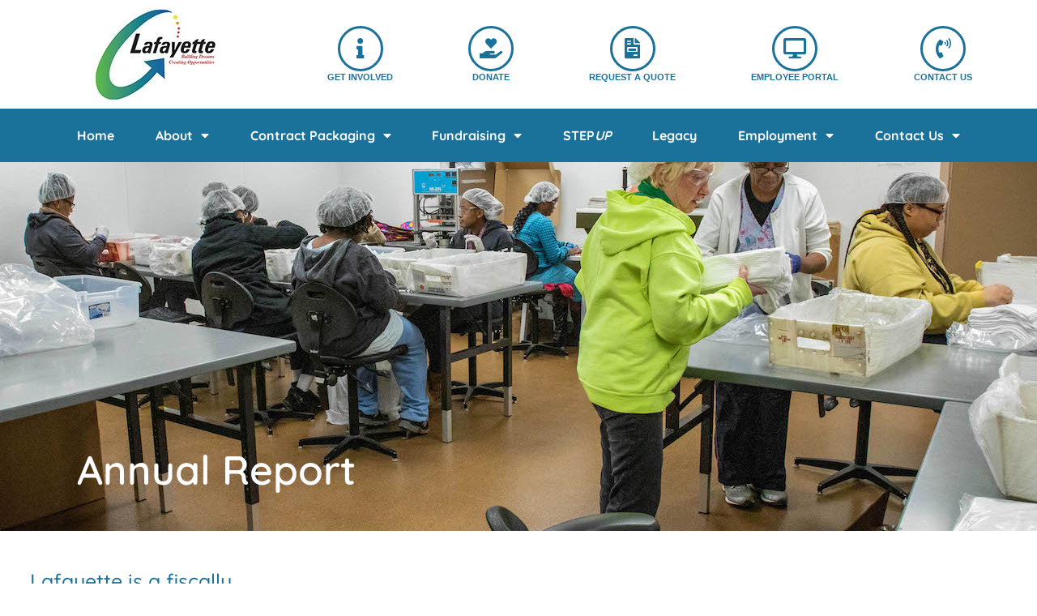

--- FILE ---
content_type: text/html; charset=UTF-8
request_url: https://www.lafayetteindustries.com/annual-report/
body_size: 20210
content:
<script>console.log('1- setworks_direct_file_download is running.' );</script><!DOCTYPE html>
<html class="html" lang="en-US">
<head>
	<meta charset="UTF-8">
	<link rel="profile" href="https://gmpg.org/xfn/11">

	<link rel="dns-prefetch" href="//www.youtube.com" /> <meta name='robots' content='index, follow, max-image-preview:large, max-snippet:-1, max-video-preview:-1' />
<meta name="viewport" content="width=device-width, initial-scale=1">
	<!-- This site is optimized with the Yoast SEO plugin v26.8 - https://yoast.com/product/yoast-seo-wordpress/ -->
	<title>Annual Report - Lafayette Industries</title>
	<link rel="canonical" href="https://www.lafayetteindustries.com/annual-report/" />
	<meta property="og:locale" content="en_US" />
	<meta property="og:type" content="article" />
	<meta property="og:title" content="Annual Report - Lafayette Industries" />
	<meta property="og:description" content="Lafayette is a fiscally mature and responsible organization. Our financial security ensures the future of our mission. Our Annual Report is available for all shareholders to view. Lafayette Industries North, [&hellip;]" />
	<meta property="og:url" content="https://www.lafayetteindustries.com/annual-report/" />
	<meta property="og:site_name" content="Lafayette Industries" />
	<meta property="article:publisher" content="https://www.facebook.com/LafayetteIndustries/" />
	<meta property="article:modified_time" content="2025-10-15T12:10:11+00:00" />
	<meta property="og:image" content="https://www.lafayetteindustries.com/wp-content/uploads/2019/04/North-Mar-2019-sm-22-1.jpg" />
	<meta property="og:image:width" content="1280" />
	<meta property="og:image:height" content="649" />
	<meta property="og:image:type" content="image/jpeg" />
	<meta name="twitter:card" content="summary_large_image" />
	<meta name="twitter:label1" content="Est. reading time" />
	<meta name="twitter:data1" content="1 minute" />
	<script type="application/ld+json" class="yoast-schema-graph">{"@context":"https://schema.org","@graph":[{"@type":"WebPage","@id":"https://www.lafayetteindustries.com/annual-report/","url":"https://www.lafayetteindustries.com/annual-report/","name":"Annual Report - Lafayette Industries","isPartOf":{"@id":"https://www.lafayetteindustries.com/#website"},"primaryImageOfPage":{"@id":"https://www.lafayetteindustries.com/annual-report/#primaryimage"},"image":{"@id":"https://www.lafayetteindustries.com/annual-report/#primaryimage"},"thumbnailUrl":"https://www.lafayetteindustries.com/wp-content/uploads/2019/04/North-Mar-2019-sm-22-1.jpg","datePublished":"2019-02-01T19:40:42+00:00","dateModified":"2025-10-15T12:10:11+00:00","breadcrumb":{"@id":"https://www.lafayetteindustries.com/annual-report/#breadcrumb"},"inLanguage":"en-US","potentialAction":[{"@type":"ReadAction","target":["https://www.lafayetteindustries.com/annual-report/"]}]},{"@type":"ImageObject","inLanguage":"en-US","@id":"https://www.lafayetteindustries.com/annual-report/#primaryimage","url":"https://www.lafayetteindustries.com/wp-content/uploads/2019/04/North-Mar-2019-sm-22-1.jpg","contentUrl":"https://www.lafayetteindustries.com/wp-content/uploads/2019/04/North-Mar-2019-sm-22-1.jpg","width":1280,"height":649,"caption":"North packaging facility March 2019"},{"@type":"BreadcrumbList","@id":"https://www.lafayetteindustries.com/annual-report/#breadcrumb","itemListElement":[{"@type":"ListItem","position":1,"name":"Home","item":"https://www.lafayetteindustries.com/"},{"@type":"ListItem","position":2,"name":"Annual Report"}]},{"@type":"WebSite","@id":"https://www.lafayetteindustries.com/#website","url":"https://www.lafayetteindustries.com/","name":"Lafayette Industries","description":"Building Dreams, Creating Opportunities","publisher":{"@id":"https://www.lafayetteindustries.com/#organization"},"potentialAction":[{"@type":"SearchAction","target":{"@type":"EntryPoint","urlTemplate":"https://www.lafayetteindustries.com/?s={search_term_string}"},"query-input":{"@type":"PropertyValueSpecification","valueRequired":true,"valueName":"search_term_string"}}],"inLanguage":"en-US"},{"@type":"Organization","@id":"https://www.lafayetteindustries.com/#organization","name":"Lafayette Industries","url":"https://www.lafayetteindustries.com/","logo":{"@type":"ImageObject","inLanguage":"en-US","@id":"https://www.lafayetteindustries.com/#/schema/logo/image/","url":"https://www.lafayetteindustries.com/wp-content/uploads/2019/01/LogoWithTransparency.png","contentUrl":"https://www.lafayetteindustries.com/wp-content/uploads/2019/01/LogoWithTransparency.png","width":1500,"height":600,"caption":"Lafayette Industries"},"image":{"@id":"https://www.lafayetteindustries.com/#/schema/logo/image/"},"sameAs":["https://www.facebook.com/LafayetteIndustries/"]}]}</script>
	<!-- / Yoast SEO plugin. -->


<link rel='dns-prefetch' href='//www.googletagmanager.com' />
<link rel='dns-prefetch' href='//fonts.googleapis.com' />
<link rel="alternate" type="application/rss+xml" title="Lafayette Industries &raquo; Feed" href="https://www.lafayetteindustries.com/feed/" />
<link rel="alternate" type="application/rss+xml" title="Lafayette Industries &raquo; Comments Feed" href="https://www.lafayetteindustries.com/comments/feed/" />
<link rel="alternate" type="text/calendar" title="Lafayette Industries &raquo; iCal Feed" href="https://www.lafayetteindustries.com/events/?ical=1" />
<link rel="alternate" title="oEmbed (JSON)" type="application/json+oembed" href="https://www.lafayetteindustries.com/wp-json/oembed/1.0/embed?url=https%3A%2F%2Fwww.lafayetteindustries.com%2Fannual-report%2F" />
<link rel="alternate" title="oEmbed (XML)" type="text/xml+oembed" href="https://www.lafayetteindustries.com/wp-json/oembed/1.0/embed?url=https%3A%2F%2Fwww.lafayetteindustries.com%2Fannual-report%2F&#038;format=xml" />
<style id='wp-img-auto-sizes-contain-inline-css'>
img:is([sizes=auto i],[sizes^="auto," i]){contain-intrinsic-size:3000px 1500px}
/*# sourceURL=wp-img-auto-sizes-contain-inline-css */
</style>
<link rel='stylesheet' id='tribe-events-pro-mini-calendar-block-styles-css' href='https://www.lafayetteindustries.com/wp-content/plugins/events-calendar-pro/build/css/tribe-events-pro-mini-calendar-block.css?ver=7.7.12' media='all' />
<link rel='stylesheet' id='tec-variables-skeleton-css' href='https://www.lafayetteindustries.com/wp-content/plugins/event-tickets/common/build/css/variables-skeleton.css?ver=6.10.1' media='all' />
<link rel='stylesheet' id='tec-variables-full-css' href='https://www.lafayetteindustries.com/wp-content/plugins/event-tickets/common/build/css/variables-full.css?ver=6.10.1' media='all' />
<link rel='stylesheet' id='tribe-events-v2-virtual-single-block-css' href='https://www.lafayetteindustries.com/wp-content/plugins/events-calendar-pro/build/css/events-virtual-single-block.css?ver=7.7.12' media='all' />
<style id='classic-theme-styles-inline-css'>
/*! This file is auto-generated */
.wp-block-button__link{color:#fff;background-color:#32373c;border-radius:9999px;box-shadow:none;text-decoration:none;padding:calc(.667em + 2px) calc(1.333em + 2px);font-size:1.125em}.wp-block-file__button{background:#32373c;color:#fff;text-decoration:none}
/*# sourceURL=/wp-includes/css/classic-themes.min.css */
</style>
<style id='pdfemb-pdf-embedder-viewer-style-inline-css'>
.wp-block-pdfemb-pdf-embedder-viewer{max-width:none}

/*# sourceURL=https://www.lafayetteindustries.com/wp-content/plugins/pdf-embedder/block/build/style-index.css */
</style>
<style id='global-styles-inline-css'>
:root{--wp--preset--aspect-ratio--square: 1;--wp--preset--aspect-ratio--4-3: 4/3;--wp--preset--aspect-ratio--3-4: 3/4;--wp--preset--aspect-ratio--3-2: 3/2;--wp--preset--aspect-ratio--2-3: 2/3;--wp--preset--aspect-ratio--16-9: 16/9;--wp--preset--aspect-ratio--9-16: 9/16;--wp--preset--color--black: #000000;--wp--preset--color--cyan-bluish-gray: #abb8c3;--wp--preset--color--white: #ffffff;--wp--preset--color--pale-pink: #f78da7;--wp--preset--color--vivid-red: #cf2e2e;--wp--preset--color--luminous-vivid-orange: #ff6900;--wp--preset--color--luminous-vivid-amber: #fcb900;--wp--preset--color--light-green-cyan: #7bdcb5;--wp--preset--color--vivid-green-cyan: #00d084;--wp--preset--color--pale-cyan-blue: #8ed1fc;--wp--preset--color--vivid-cyan-blue: #0693e3;--wp--preset--color--vivid-purple: #9b51e0;--wp--preset--gradient--vivid-cyan-blue-to-vivid-purple: linear-gradient(135deg,rgb(6,147,227) 0%,rgb(155,81,224) 100%);--wp--preset--gradient--light-green-cyan-to-vivid-green-cyan: linear-gradient(135deg,rgb(122,220,180) 0%,rgb(0,208,130) 100%);--wp--preset--gradient--luminous-vivid-amber-to-luminous-vivid-orange: linear-gradient(135deg,rgb(252,185,0) 0%,rgb(255,105,0) 100%);--wp--preset--gradient--luminous-vivid-orange-to-vivid-red: linear-gradient(135deg,rgb(255,105,0) 0%,rgb(207,46,46) 100%);--wp--preset--gradient--very-light-gray-to-cyan-bluish-gray: linear-gradient(135deg,rgb(238,238,238) 0%,rgb(169,184,195) 100%);--wp--preset--gradient--cool-to-warm-spectrum: linear-gradient(135deg,rgb(74,234,220) 0%,rgb(151,120,209) 20%,rgb(207,42,186) 40%,rgb(238,44,130) 60%,rgb(251,105,98) 80%,rgb(254,248,76) 100%);--wp--preset--gradient--blush-light-purple: linear-gradient(135deg,rgb(255,206,236) 0%,rgb(152,150,240) 100%);--wp--preset--gradient--blush-bordeaux: linear-gradient(135deg,rgb(254,205,165) 0%,rgb(254,45,45) 50%,rgb(107,0,62) 100%);--wp--preset--gradient--luminous-dusk: linear-gradient(135deg,rgb(255,203,112) 0%,rgb(199,81,192) 50%,rgb(65,88,208) 100%);--wp--preset--gradient--pale-ocean: linear-gradient(135deg,rgb(255,245,203) 0%,rgb(182,227,212) 50%,rgb(51,167,181) 100%);--wp--preset--gradient--electric-grass: linear-gradient(135deg,rgb(202,248,128) 0%,rgb(113,206,126) 100%);--wp--preset--gradient--midnight: linear-gradient(135deg,rgb(2,3,129) 0%,rgb(40,116,252) 100%);--wp--preset--font-size--small: 13px;--wp--preset--font-size--medium: 20px;--wp--preset--font-size--large: 36px;--wp--preset--font-size--x-large: 42px;--wp--preset--spacing--20: 0.44rem;--wp--preset--spacing--30: 0.67rem;--wp--preset--spacing--40: 1rem;--wp--preset--spacing--50: 1.5rem;--wp--preset--spacing--60: 2.25rem;--wp--preset--spacing--70: 3.38rem;--wp--preset--spacing--80: 5.06rem;--wp--preset--shadow--natural: 6px 6px 9px rgba(0, 0, 0, 0.2);--wp--preset--shadow--deep: 12px 12px 50px rgba(0, 0, 0, 0.4);--wp--preset--shadow--sharp: 6px 6px 0px rgba(0, 0, 0, 0.2);--wp--preset--shadow--outlined: 6px 6px 0px -3px rgb(255, 255, 255), 6px 6px rgb(0, 0, 0);--wp--preset--shadow--crisp: 6px 6px 0px rgb(0, 0, 0);}:where(.is-layout-flex){gap: 0.5em;}:where(.is-layout-grid){gap: 0.5em;}body .is-layout-flex{display: flex;}.is-layout-flex{flex-wrap: wrap;align-items: center;}.is-layout-flex > :is(*, div){margin: 0;}body .is-layout-grid{display: grid;}.is-layout-grid > :is(*, div){margin: 0;}:where(.wp-block-columns.is-layout-flex){gap: 2em;}:where(.wp-block-columns.is-layout-grid){gap: 2em;}:where(.wp-block-post-template.is-layout-flex){gap: 1.25em;}:where(.wp-block-post-template.is-layout-grid){gap: 1.25em;}.has-black-color{color: var(--wp--preset--color--black) !important;}.has-cyan-bluish-gray-color{color: var(--wp--preset--color--cyan-bluish-gray) !important;}.has-white-color{color: var(--wp--preset--color--white) !important;}.has-pale-pink-color{color: var(--wp--preset--color--pale-pink) !important;}.has-vivid-red-color{color: var(--wp--preset--color--vivid-red) !important;}.has-luminous-vivid-orange-color{color: var(--wp--preset--color--luminous-vivid-orange) !important;}.has-luminous-vivid-amber-color{color: var(--wp--preset--color--luminous-vivid-amber) !important;}.has-light-green-cyan-color{color: var(--wp--preset--color--light-green-cyan) !important;}.has-vivid-green-cyan-color{color: var(--wp--preset--color--vivid-green-cyan) !important;}.has-pale-cyan-blue-color{color: var(--wp--preset--color--pale-cyan-blue) !important;}.has-vivid-cyan-blue-color{color: var(--wp--preset--color--vivid-cyan-blue) !important;}.has-vivid-purple-color{color: var(--wp--preset--color--vivid-purple) !important;}.has-black-background-color{background-color: var(--wp--preset--color--black) !important;}.has-cyan-bluish-gray-background-color{background-color: var(--wp--preset--color--cyan-bluish-gray) !important;}.has-white-background-color{background-color: var(--wp--preset--color--white) !important;}.has-pale-pink-background-color{background-color: var(--wp--preset--color--pale-pink) !important;}.has-vivid-red-background-color{background-color: var(--wp--preset--color--vivid-red) !important;}.has-luminous-vivid-orange-background-color{background-color: var(--wp--preset--color--luminous-vivid-orange) !important;}.has-luminous-vivid-amber-background-color{background-color: var(--wp--preset--color--luminous-vivid-amber) !important;}.has-light-green-cyan-background-color{background-color: var(--wp--preset--color--light-green-cyan) !important;}.has-vivid-green-cyan-background-color{background-color: var(--wp--preset--color--vivid-green-cyan) !important;}.has-pale-cyan-blue-background-color{background-color: var(--wp--preset--color--pale-cyan-blue) !important;}.has-vivid-cyan-blue-background-color{background-color: var(--wp--preset--color--vivid-cyan-blue) !important;}.has-vivid-purple-background-color{background-color: var(--wp--preset--color--vivid-purple) !important;}.has-black-border-color{border-color: var(--wp--preset--color--black) !important;}.has-cyan-bluish-gray-border-color{border-color: var(--wp--preset--color--cyan-bluish-gray) !important;}.has-white-border-color{border-color: var(--wp--preset--color--white) !important;}.has-pale-pink-border-color{border-color: var(--wp--preset--color--pale-pink) !important;}.has-vivid-red-border-color{border-color: var(--wp--preset--color--vivid-red) !important;}.has-luminous-vivid-orange-border-color{border-color: var(--wp--preset--color--luminous-vivid-orange) !important;}.has-luminous-vivid-amber-border-color{border-color: var(--wp--preset--color--luminous-vivid-amber) !important;}.has-light-green-cyan-border-color{border-color: var(--wp--preset--color--light-green-cyan) !important;}.has-vivid-green-cyan-border-color{border-color: var(--wp--preset--color--vivid-green-cyan) !important;}.has-pale-cyan-blue-border-color{border-color: var(--wp--preset--color--pale-cyan-blue) !important;}.has-vivid-cyan-blue-border-color{border-color: var(--wp--preset--color--vivid-cyan-blue) !important;}.has-vivid-purple-border-color{border-color: var(--wp--preset--color--vivid-purple) !important;}.has-vivid-cyan-blue-to-vivid-purple-gradient-background{background: var(--wp--preset--gradient--vivid-cyan-blue-to-vivid-purple) !important;}.has-light-green-cyan-to-vivid-green-cyan-gradient-background{background: var(--wp--preset--gradient--light-green-cyan-to-vivid-green-cyan) !important;}.has-luminous-vivid-amber-to-luminous-vivid-orange-gradient-background{background: var(--wp--preset--gradient--luminous-vivid-amber-to-luminous-vivid-orange) !important;}.has-luminous-vivid-orange-to-vivid-red-gradient-background{background: var(--wp--preset--gradient--luminous-vivid-orange-to-vivid-red) !important;}.has-very-light-gray-to-cyan-bluish-gray-gradient-background{background: var(--wp--preset--gradient--very-light-gray-to-cyan-bluish-gray) !important;}.has-cool-to-warm-spectrum-gradient-background{background: var(--wp--preset--gradient--cool-to-warm-spectrum) !important;}.has-blush-light-purple-gradient-background{background: var(--wp--preset--gradient--blush-light-purple) !important;}.has-blush-bordeaux-gradient-background{background: var(--wp--preset--gradient--blush-bordeaux) !important;}.has-luminous-dusk-gradient-background{background: var(--wp--preset--gradient--luminous-dusk) !important;}.has-pale-ocean-gradient-background{background: var(--wp--preset--gradient--pale-ocean) !important;}.has-electric-grass-gradient-background{background: var(--wp--preset--gradient--electric-grass) !important;}.has-midnight-gradient-background{background: var(--wp--preset--gradient--midnight) !important;}.has-small-font-size{font-size: var(--wp--preset--font-size--small) !important;}.has-medium-font-size{font-size: var(--wp--preset--font-size--medium) !important;}.has-large-font-size{font-size: var(--wp--preset--font-size--large) !important;}.has-x-large-font-size{font-size: var(--wp--preset--font-size--x-large) !important;}
:where(.wp-block-post-template.is-layout-flex){gap: 1.25em;}:where(.wp-block-post-template.is-layout-grid){gap: 1.25em;}
:where(.wp-block-term-template.is-layout-flex){gap: 1.25em;}:where(.wp-block-term-template.is-layout-grid){gap: 1.25em;}
:where(.wp-block-columns.is-layout-flex){gap: 2em;}:where(.wp-block-columns.is-layout-grid){gap: 2em;}
:root :where(.wp-block-pullquote){font-size: 1.5em;line-height: 1.6;}
/*# sourceURL=global-styles-inline-css */
</style>
<link rel='stylesheet' id='contact-form-7-css' href='https://www.lafayetteindustries.com/wp-content/plugins/contact-form-7/includes/css/styles.css?ver=6.1.4' media='all' />
<link rel='stylesheet' id='tribe-events-v2-single-skeleton-css' href='https://www.lafayetteindustries.com/wp-content/plugins/the-events-calendar/build/css/tribe-events-single-skeleton.css?ver=6.15.14' media='all' />
<link rel='stylesheet' id='tribe-events-v2-single-skeleton-full-css' href='https://www.lafayetteindustries.com/wp-content/plugins/the-events-calendar/build/css/tribe-events-single-full.css?ver=6.15.14' media='all' />
<link rel='stylesheet' id='tec-events-elementor-widgets-base-styles-css' href='https://www.lafayetteindustries.com/wp-content/plugins/the-events-calendar/build/css/integrations/plugins/elementor/widgets/widget-base.css?ver=6.15.14' media='all' />
<link rel='stylesheet' id='wpsms-front-css' href='https://www.lafayetteindustries.com/wp-content/plugins/wp-sms/assets/css/front-styles.css?ver=7.1' media='all' />
<link rel='stylesheet' id='elementor-frontend-css' href='https://www.lafayetteindustries.com/wp-content/plugins/elementor/assets/css/frontend.min.css?ver=3.34.2' media='all' />
<style id='elementor-frontend-inline-css'>
.elementor-396 .elementor-element.elementor-element-46b033fa:not(.elementor-motion-effects-element-type-background), .elementor-396 .elementor-element.elementor-element-46b033fa > .elementor-motion-effects-container > .elementor-motion-effects-layer{background-image:url("https://www.lafayetteindustries.com/wp-content/uploads/2019/04/North-Mar-2019-sm-22-1.jpg");}
/*# sourceURL=elementor-frontend-inline-css */
</style>
<link rel='stylesheet' id='elementor-post-11078-css' href='https://www.lafayetteindustries.com/wp-content/uploads/elementor/css/post-11078.css?ver=1769014814' media='all' />
<link rel='stylesheet' id='oceanwp-style-css' href='https://www.lafayetteindustries.com/wp-content/themes/oceanwp/assets/css/style.min.css?ver=1.0' media='all' />
<style id='oceanwp-style-inline-css'>
div.wpforms-container-full .wpforms-form input[type=submit]:hover,
			div.wpforms-container-full .wpforms-form input[type=submit]:focus,
			div.wpforms-container-full .wpforms-form input[type=submit]:active,
			div.wpforms-container-full .wpforms-form button[type=submit]:hover,
			div.wpforms-container-full .wpforms-form button[type=submit]:focus,
			div.wpforms-container-full .wpforms-form button[type=submit]:active,
			div.wpforms-container-full .wpforms-form .wpforms-page-button:hover,
			div.wpforms-container-full .wpforms-form .wpforms-page-button:active,
			div.wpforms-container-full .wpforms-form .wpforms-page-button:focus {
				border: none;
			}
/*# sourceURL=oceanwp-style-inline-css */
</style>
<link rel='stylesheet' id='oceanwp-google-font-quicksand-css' href='//fonts.googleapis.com/css?family=Quicksand%3A100%2C200%2C300%2C400%2C500%2C600%2C700%2C800%2C900%2C100i%2C200i%2C300i%2C400i%2C500i%2C600i%2C700i%2C800i%2C900i&#038;subset=latin&#038;display=swap&#038;ver=6.9' media='all' />
<link rel='stylesheet' id='widget-image-css' href='https://www.lafayetteindustries.com/wp-content/plugins/elementor/assets/css/widget-image.min.css?ver=3.34.2' media='all' />
<link rel='stylesheet' id='widget-icon-box-css' href='https://www.lafayetteindustries.com/wp-content/plugins/elementor/assets/css/widget-icon-box.min.css?ver=3.34.2' media='all' />
<link rel='stylesheet' id='widget-nav-menu-css' href='https://www.lafayetteindustries.com/wp-content/plugins/elementor-pro/assets/css/widget-nav-menu.min.css?ver=3.33.1' media='all' />
<link rel='stylesheet' id='widget-heading-css' href='https://www.lafayetteindustries.com/wp-content/plugins/elementor/assets/css/widget-heading.min.css?ver=3.34.2' media='all' />
<link rel='stylesheet' id='widget-social-icons-css' href='https://www.lafayetteindustries.com/wp-content/plugins/elementor/assets/css/widget-social-icons.min.css?ver=3.34.2' media='all' />
<link rel='stylesheet' id='e-apple-webkit-css' href='https://www.lafayetteindustries.com/wp-content/plugins/elementor/assets/css/conditionals/apple-webkit.min.css?ver=3.34.2' media='all' />
<link rel='stylesheet' id='elementor-icons-css' href='https://www.lafayetteindustries.com/wp-content/plugins/elementor/assets/lib/eicons/css/elementor-icons.min.css?ver=5.46.0' media='all' />
<link rel='stylesheet' id='elementor-post-2335-css' href='https://www.lafayetteindustries.com/wp-content/uploads/elementor/css/post-2335.css?ver=1769014815' media='all' />
<link rel='stylesheet' id='font-awesome-5-all-css' href='https://www.lafayetteindustries.com/wp-content/plugins/elementor/assets/lib/font-awesome/css/all.min.css?ver=3.34.2' media='all' />
<link rel='stylesheet' id='font-awesome-4-shim-css' href='https://www.lafayetteindustries.com/wp-content/plugins/elementor/assets/lib/font-awesome/css/v4-shims.min.css?ver=3.34.2' media='all' />
<link rel='stylesheet' id='elementor-post-396-css' href='https://www.lafayetteindustries.com/wp-content/uploads/elementor/css/post-396.css?ver=1769025490' media='all' />
<link rel='stylesheet' id='elementor-post-12937-css' href='https://www.lafayetteindustries.com/wp-content/uploads/elementor/css/post-12937.css?ver=1769014815' media='all' />
<link rel='stylesheet' id='elementor-post-13963-css' href='https://www.lafayetteindustries.com/wp-content/uploads/elementor/css/post-13963.css?ver=1769014816' media='all' />
<link rel='stylesheet' id='um_modal-css' href='https://www.lafayetteindustries.com/wp-content/plugins/ultimate-member/assets/css/um-modal.min.css?ver=2.10.6' media='all' />
<link rel='stylesheet' id='um_ui-css' href='https://www.lafayetteindustries.com/wp-content/plugins/ultimate-member/assets/libs/jquery-ui/jquery-ui.min.css?ver=1.13.2' media='all' />
<link rel='stylesheet' id='um_tipsy-css' href='https://www.lafayetteindustries.com/wp-content/plugins/ultimate-member/assets/libs/tipsy/tipsy.min.css?ver=1.0.0a' media='all' />
<link rel='stylesheet' id='um_raty-css' href='https://www.lafayetteindustries.com/wp-content/plugins/ultimate-member/assets/libs/raty/um-raty.min.css?ver=2.6.0' media='all' />
<link rel='stylesheet' id='select2-css' href='https://www.lafayetteindustries.com/wp-content/plugins/ultimate-member/assets/libs/select2/select2.min.css?ver=4.0.13' media='all' />
<link rel='stylesheet' id='um_fileupload-css' href='https://www.lafayetteindustries.com/wp-content/plugins/ultimate-member/assets/css/um-fileupload.min.css?ver=2.10.6' media='all' />
<link rel='stylesheet' id='um_confirm-css' href='https://www.lafayetteindustries.com/wp-content/plugins/ultimate-member/assets/libs/um-confirm/um-confirm.min.css?ver=1.0' media='all' />
<link rel='stylesheet' id='um_datetime-css' href='https://www.lafayetteindustries.com/wp-content/plugins/ultimate-member/assets/libs/pickadate/default.min.css?ver=3.6.2' media='all' />
<link rel='stylesheet' id='um_datetime_date-css' href='https://www.lafayetteindustries.com/wp-content/plugins/ultimate-member/assets/libs/pickadate/default.date.min.css?ver=3.6.2' media='all' />
<link rel='stylesheet' id='um_datetime_time-css' href='https://www.lafayetteindustries.com/wp-content/plugins/ultimate-member/assets/libs/pickadate/default.time.min.css?ver=3.6.2' media='all' />
<link rel='stylesheet' id='um_fonticons_ii-css' href='https://www.lafayetteindustries.com/wp-content/plugins/ultimate-member/assets/libs/legacy/fonticons/fonticons-ii.min.css?ver=2.10.6' media='all' />
<link rel='stylesheet' id='um_fonticons_fa-css' href='https://www.lafayetteindustries.com/wp-content/plugins/ultimate-member/assets/libs/legacy/fonticons/fonticons-fa.min.css?ver=2.10.6' media='all' />
<link rel='stylesheet' id='um_fontawesome-css' href='https://www.lafayetteindustries.com/wp-content/plugins/ultimate-member/assets/css/um-fontawesome.min.css?ver=6.5.2' media='all' />
<link rel='stylesheet' id='um_common-css' href='https://www.lafayetteindustries.com/wp-content/plugins/ultimate-member/assets/css/common.min.css?ver=2.10.6' media='all' />
<link rel='stylesheet' id='um_responsive-css' href='https://www.lafayetteindustries.com/wp-content/plugins/ultimate-member/assets/css/um-responsive.min.css?ver=2.10.6' media='all' />
<link rel='stylesheet' id='um_styles-css' href='https://www.lafayetteindustries.com/wp-content/plugins/ultimate-member/assets/css/um-styles.min.css?ver=2.10.6' media='all' />
<link rel='stylesheet' id='um_crop-css' href='https://www.lafayetteindustries.com/wp-content/plugins/ultimate-member/assets/libs/cropper/cropper.min.css?ver=1.6.1' media='all' />
<link rel='stylesheet' id='um_profile-css' href='https://www.lafayetteindustries.com/wp-content/plugins/ultimate-member/assets/css/um-profile.min.css?ver=2.10.6' media='all' />
<link rel='stylesheet' id='um_account-css' href='https://www.lafayetteindustries.com/wp-content/plugins/ultimate-member/assets/css/um-account.min.css?ver=2.10.6' media='all' />
<link rel='stylesheet' id='um_misc-css' href='https://www.lafayetteindustries.com/wp-content/plugins/ultimate-member/assets/css/um-misc.min.css?ver=2.10.6' media='all' />
<link rel='stylesheet' id='um_default_css-css' href='https://www.lafayetteindustries.com/wp-content/plugins/ultimate-member/assets/css/um-old-default.min.css?ver=2.10.6' media='all' />
<link rel='stylesheet' id='elementor-gf-local-roboto-css' href='https://www.lafayetteindustries.com/wp-content/uploads/elementor/google-fonts/css/roboto.css?ver=1753981857' media='all' />
<link rel='stylesheet' id='elementor-gf-local-robotoslab-css' href='https://www.lafayetteindustries.com/wp-content/uploads/elementor/google-fonts/css/robotoslab.css?ver=1753981880' media='all' />
<link rel='stylesheet' id='elementor-gf-local-quicksand-css' href='https://www.lafayetteindustries.com/wp-content/uploads/elementor/google-fonts/css/quicksand.css?ver=1753981885' media='all' />
<link rel='stylesheet' id='elementor-icons-shared-0-css' href='https://www.lafayetteindustries.com/wp-content/plugins/elementor/assets/lib/font-awesome/css/fontawesome.min.css?ver=5.15.3' media='all' />
<link rel='stylesheet' id='elementor-icons-fa-brands-css' href='https://www.lafayetteindustries.com/wp-content/plugins/elementor/assets/lib/font-awesome/css/brands.min.css?ver=5.15.3' media='all' />
<link rel='stylesheet' id='elementor-icons-fa-solid-css' href='https://www.lafayetteindustries.com/wp-content/plugins/elementor/assets/lib/font-awesome/css/solid.min.css?ver=5.15.3' media='all' />
<script src="https://www.lafayetteindustries.com/wp-includes/js/jquery/jquery.min.js?ver=3.7.1" id="jquery-core-js"></script>
<script src="https://www.lafayetteindustries.com/wp-includes/js/jquery/jquery-migrate.min.js?ver=3.4.1" id="jquery-migrate-js"></script>
<script src="https://www.lafayetteindustries.com/wp-content/plugins/elementor/assets/lib/font-awesome/js/v4-shims.min.js?ver=3.34.2" id="font-awesome-4-shim-js"></script>

<!-- Google tag (gtag.js) snippet added by Site Kit -->
<!-- Google Analytics snippet added by Site Kit -->
<script src="https://www.googletagmanager.com/gtag/js?id=GT-T9HCZ78C" id="google_gtagjs-js" async></script>
<script id="google_gtagjs-js-after">
window.dataLayer = window.dataLayer || [];function gtag(){dataLayer.push(arguments);}
gtag("set","linker",{"domains":["www.lafayetteindustries.com"]});
gtag("js", new Date());
gtag("set", "developer_id.dZTNiMT", true);
gtag("config", "GT-T9HCZ78C");
 window._googlesitekit = window._googlesitekit || {}; window._googlesitekit.throttledEvents = []; window._googlesitekit.gtagEvent = (name, data) => { var key = JSON.stringify( { name, data } ); if ( !! window._googlesitekit.throttledEvents[ key ] ) { return; } window._googlesitekit.throttledEvents[ key ] = true; setTimeout( () => { delete window._googlesitekit.throttledEvents[ key ]; }, 5 ); gtag( "event", name, { ...data, event_source: "site-kit" } ); }; 
//# sourceURL=google_gtagjs-js-after
</script>
<script src="https://www.lafayetteindustries.com/wp-content/plugins/ultimate-member/assets/js/um-gdpr.min.js?ver=2.10.6" id="um-gdpr-js"></script>
<link rel="https://api.w.org/" href="https://www.lafayetteindustries.com/wp-json/" /><link rel="alternate" title="JSON" type="application/json" href="https://www.lafayetteindustries.com/wp-json/wp/v2/pages/396" /><link rel="EditURI" type="application/rsd+xml" title="RSD" href="https://www.lafayetteindustries.com/xmlrpc.php?rsd" />
<meta name="generator" content="WordPress 6.9" />
<link rel='shortlink' href='https://www.lafayetteindustries.com/?p=396' />
<style type="text/css">
#wpadminbar .quicklinks #wp-admin-bar-tikemp_impresonate_user ul li .ab-item{height:auto}#wpadminbar .quicklinks #wp-admin-bar-tikemp_impresonate_user #tikemp_username{height:22px;font-size:13px !important;padding:2px;width:145px;border-radius:2px !important;float:left;box-sizing:border-box !important;line-height: 10px;}#tikemp_search{width:auto;box-sizing:border-box}#tikemp_search_submit{height:22px;padding:2px;line-height:1.1;font-size:13px !important;border:0 !important;float:right;background-color:#fff !important;border-radius:2px !important;width:74px;box-sizing:border-box;color:#000 !important;}#tikemp_usearch_result{width:100%;max-height: 320px;overflow-y: auto;margin-top:10px;float:left;}#tikemp_usearch_form{width: 226px}#tikemp_recent_users{width:100%;float:left;}form#tikemp_usearch_form input[type="text"]{background-color:#fff !important;}#tikemp_settings_wrap{width: 100%;float:left;border-top:1px solid #ccc;}#wpadminbar .quicklinks .menupop ul li a, #wpadminbar .quicklinks .menupop.hover ul li a {color: #b4b9be;}
</style>
	<script>
		var tikemp_ajax_url = "https://www.lafayetteindustries.com/wp-admin/admin-ajax.php";
	</script>
	<meta name="generator" content="Site Kit by Google 1.170.0" /><meta name="et-api-version" content="v1"><meta name="et-api-origin" content="https://www.lafayetteindustries.com"><link rel="https://theeventscalendar.com/" href="https://www.lafayetteindustries.com/wp-json/tribe/tickets/v1/" /><meta name="tec-api-version" content="v1"><meta name="tec-api-origin" content="https://www.lafayetteindustries.com"><link rel="alternate" href="https://www.lafayetteindustries.com/wp-json/tribe/events/v1/" /><meta name="generator" content="Elementor 3.34.2; features: additional_custom_breakpoints; settings: css_print_method-external, google_font-enabled, font_display-auto">

<script src="https://cdn.userway.org/widget.js" data-account="Vy6qHdsegY"></script>
			<style>
				.e-con.e-parent:nth-of-type(n+4):not(.e-lazyloaded):not(.e-no-lazyload),
				.e-con.e-parent:nth-of-type(n+4):not(.e-lazyloaded):not(.e-no-lazyload) * {
					background-image: none !important;
				}
				@media screen and (max-height: 1024px) {
					.e-con.e-parent:nth-of-type(n+3):not(.e-lazyloaded):not(.e-no-lazyload),
					.e-con.e-parent:nth-of-type(n+3):not(.e-lazyloaded):not(.e-no-lazyload) * {
						background-image: none !important;
					}
				}
				@media screen and (max-height: 640px) {
					.e-con.e-parent:nth-of-type(n+2):not(.e-lazyloaded):not(.e-no-lazyload),
					.e-con.e-parent:nth-of-type(n+2):not(.e-lazyloaded):not(.e-no-lazyload) * {
						background-image: none !important;
					}
				}
			</style>
			<link rel="icon" href="https://www.lafayetteindustries.com/wp-content/uploads/2020/04/swoop-alpha30-150x150.png" sizes="32x32" />
<link rel="icon" href="https://www.lafayetteindustries.com/wp-content/uploads/2020/04/swoop-alpha30.png" sizes="192x192" />
<link rel="apple-touch-icon" href="https://www.lafayetteindustries.com/wp-content/uploads/2020/04/swoop-alpha30.png" />
<meta name="msapplication-TileImage" content="https://www.lafayetteindustries.com/wp-content/uploads/2020/04/swoop-alpha30.png" />
		<style id="wp-custom-css">
			.colorTealBlue{color:#02669e}.colorBlueOLD{color:#02669e}.colorGreen{color:#23a455}.colorOrange{color:#F7951E}/* Header ****/#site-header{border-bottom:none}/* OceanWP template pages */.content-area{border:none}/* Staff and BOD pages ***/.page-id-398 h3,.page-id-6596 h3{font-size:20px!important;line-height:1.2em!important;margin-top:0!important}.page-id-398 h4{font-size:14px!important;line-height:1.2em!important;margin-top:-10px!important}.page-id-6596 h4{font-size:14px!important;line-height:1.2em!important;margin-top:-15px!important}/* AlertMediaPostsWidget */#AlertMedia h4{display:none}#AlertMedia .elementor-post__meta-data{color:#02669e;font-size:16px;font-weight:bold}/* Emp Portal */.um-profile-photo,.um-profile-edit{display:none}.um-header{min-height:0}/* Emp Portal Reports */a.EmployeeReportLink{color:#02669e}a.EmployeeReportLink:hover{color:#23a455}/* Login form *//* UM is supposed to hide the Register button but it is not doing that anymore */.um-login div.um-right.um-half{display:none!important}/* Events Calendar */.tribe-events-event-image img{max-height:200px!important;width:auto!important}/* Event Listings */.tribe-events-event-categories-label,.tribe-events-event-categories,.tribe-events-meta-group-other,.tribe-events-c-subscribe-dropdown__container,.tribe-link-view-attendee{display:none!important}/* turn this off everywhere * because RSVP section is controlled on indiv event pages by custom template */.tribe-events-pro-summary__event-cost,.tribe-events-calendar-list__event-cost a{background-color:red;display:none}/* Tighten up main Events List */.tribe-events-calendar-list__event-description{margin-top:0!important}.tribe-events-calendar-list__event-datetime{font-weight:bold}.tribe-events-calendar-list__event-row{margin-top:10px!important;margin-bottom:20px!important}.tribe-common-b2{margin-bottom:0!important}.tribe-common--breakpoint-medium.tribe-common .tribe-common-l-container{padding-left:0;padding-right:0}.tribe-events-c-top-bar,.tribe-events-header--has-event-search{display:none!important}.tribe-events .tribe-events-calendar-list__event-datetime-wrapper,.tribe-events .tribe-events-calendar-list__event-title{margin:0 0 0}.tribe-events-calendar-list__event-title a{font-size:20px;margin-bottom:0!important}.tribe-events-calendar-list__eventvenue-title{font-weight:normal!important;display:inline}.tribe-events-calendar-list__event-venue -address::before{content:' -'}.tribe-events-calendar-list__event-venue-address{display:inline}.tribe-events-calendar-list__event-cost{display:inline}.tribe-common{line-height:1.0em!important}.tribe-events-calendar-list__event-featured-image-link img{max-height:150px!important}.tribe-event-featured{background:unset!important;padding-bottom:unset!important}.tribe-common--breakpoint-medium.tribe-events .tribe-events-calendar-list__event-datetime-featured-text,.tribe-common-c-svgicon{color:#9bcef0!important}.tribe-events-list-widget .tribe-event-featured .tribe-event-duration{color:unset!important}.footer-box .tribe-event-image{display:none;important}article.tribe-events-calendar-list__event.tribe_events_cat-employee-after-hours-programming h3{margin-left:-6px!important;line-height:1.1em!important}.tribe-events-calendar-list__event-details h3{margin-bottom:0!important}.tribe-events .tribe-events-calendar-list__event-featured-image{margin-left:auto;margin-right:auto}/* PTA Sign Up Sheets ********/h3.sign-up-header{display:none!important}.pta-sus-sheet .date-header{font-weight:bold;color:#23a455;min-width:150px}.pta-sus-sheet h2{color:#02669e;font-size:26px;margin-bottom:0}.pta-sus-sheet .title-header{font-weight:bold}.pta-sus-tasks-row a.pta-sus-link{text-decoration:none!important;color:white;font-weight:bold!important;background-color:#23a455;padding:5px 10px 5px 10px;border-radius:25px}.pta-sus-tasks-row a.pta-sus-link:hover{background-color:#02669e}.pta-sus .time-header{display:inline!important;margin-right:20px!important}.task-info-header .pta-sus{display:inline!important;margin-right:20px}.pta-sus-tasks thead{background-color:yellow;display:none}.task-info-header{display:inline-flex;vertical-align:bottom;padding-bottom:10px}table.pta-sus-tasks{display:inline;vertical-align:bottom}table.pta-sus-tasks td{padding:10px;text-align:left;vertical-align:top;border-bottom:none}/* All Forms */input[type=button],input[type=reset],input[type=submit],button[type=submit],.button,body div.wpforms-container-full .wpforms-form input[type=submit],body div.wpforms-container-full .wpforms-form button[type=submit],body div.wpforms-container-full .wpforms-form .wpforms-page-button{background-color:#23a455}input[type=button]:hover,input[type=reset]:hover,input[type=submit]:hover,button[type=submit]:hover,.button:hover,body div.wpforms-container-full .wpforms-form input[type=submit]:hover,body div.wpforms-container-full .wpforms-form button[type=submit]:hover,body div.wpforms-container-full .wpforms-form .wpforms-page-button:hover{background-color:#02669e}.wpcf7-submit{border-radius:25px 25px 25px 25px;font-size:22px}/* Other Stuff */.search-toggle-li{display:none}span.wpcf7-list-item{display:block}.wpcf7-form{color:black;font-weight:bold}/* Private Content Pages */.um-profile-meta .um-name a{color:#02669e!important}#mega-menu-wrap-main_menu #mega-menu-main_menu >li.mega-menu-item{margin:0 20px 0 0}#mega-menu-wrap-topbar_menu{background:#02669e}/* The Events Calendar */.tribe-events-page-template #primary{width:100%}.tribe-events-page-template #right-sidebar{display:none}/* EVENTS SHORTCODE */.ecs-event-list li{list-style-type:none}.ecs-event-list li h4{margin-bottom:0}.ecs-event-list li{margin-bottom:20px}.ecs-event-list li a{color:#23a455;f}.ecs-event-list li a:hover{color:#02669e}#tribe-events-footer{display:none}/* FOOTER AREA */.contact-info-widget i{color:#1a719a!important;border-color:white!important}		</style>
		<!-- OceanWP CSS -->
<style type="text/css">
.background-image-page-header-overlay{background-color:#ffffff}/* Colors */body .theme-button,body input[type="submit"],body button[type="submit"],body button,body .button,body div.wpforms-container-full .wpforms-form input[type=submit],body div.wpforms-container-full .wpforms-form button[type=submit],body div.wpforms-container-full .wpforms-form .wpforms-page-button,.woocommerce-cart .wp-element-button,.woocommerce-checkout .wp-element-button,.wp-block-button__link{border-color:#ffffff}body .theme-button:hover,body input[type="submit"]:hover,body button[type="submit"]:hover,body button:hover,body .button:hover,body div.wpforms-container-full .wpforms-form input[type=submit]:hover,body div.wpforms-container-full .wpforms-form input[type=submit]:active,body div.wpforms-container-full .wpforms-form button[type=submit]:hover,body div.wpforms-container-full .wpforms-form button[type=submit]:active,body div.wpforms-container-full .wpforms-form .wpforms-page-button:hover,body div.wpforms-container-full .wpforms-form .wpforms-page-button:active,.woocommerce-cart .wp-element-button:hover,.woocommerce-checkout .wp-element-button:hover,.wp-block-button__link:hover{border-color:#ffffff}.page-header .page-header-title,.page-header.background-image-page-header .page-header-title{color:#000000}.site-breadcrumbs,.background-image-page-header .site-breadcrumbs{color:#0a0a0a}/* OceanWP Style Settings CSS */@media only screen and (min-width:960px){.content-area,.content-left-sidebar .content-area{width:100%}}.theme-button,input[type="submit"],button[type="submit"],button,.button,body div.wpforms-container-full .wpforms-form input[type=submit],body div.wpforms-container-full .wpforms-form button[type=submit],body div.wpforms-container-full .wpforms-form .wpforms-page-button{border-style:solid}.theme-button,input[type="submit"],button[type="submit"],button,.button,body div.wpforms-container-full .wpforms-form input[type=submit],body div.wpforms-container-full .wpforms-form button[type=submit],body div.wpforms-container-full .wpforms-form .wpforms-page-button{border-width:1px}form input[type="text"],form input[type="password"],form input[type="email"],form input[type="url"],form input[type="date"],form input[type="month"],form input[type="time"],form input[type="datetime"],form input[type="datetime-local"],form input[type="week"],form input[type="number"],form input[type="search"],form input[type="tel"],form input[type="color"],form select,form textarea,.woocommerce .woocommerce-checkout .select2-container--default .select2-selection--single{border-style:solid}body div.wpforms-container-full .wpforms-form input[type=date],body div.wpforms-container-full .wpforms-form input[type=datetime],body div.wpforms-container-full .wpforms-form input[type=datetime-local],body div.wpforms-container-full .wpforms-form input[type=email],body div.wpforms-container-full .wpforms-form input[type=month],body div.wpforms-container-full .wpforms-form input[type=number],body div.wpforms-container-full .wpforms-form input[type=password],body div.wpforms-container-full .wpforms-form input[type=range],body div.wpforms-container-full .wpforms-form input[type=search],body div.wpforms-container-full .wpforms-form input[type=tel],body div.wpforms-container-full .wpforms-form input[type=text],body div.wpforms-container-full .wpforms-form input[type=time],body div.wpforms-container-full .wpforms-form input[type=url],body div.wpforms-container-full .wpforms-form input[type=week],body div.wpforms-container-full .wpforms-form select,body div.wpforms-container-full .wpforms-form textarea{border-style:solid}form input[type="text"],form input[type="password"],form input[type="email"],form input[type="url"],form input[type="date"],form input[type="month"],form input[type="time"],form input[type="datetime"],form input[type="datetime-local"],form input[type="week"],form input[type="number"],form input[type="search"],form input[type="tel"],form input[type="color"],form select,form textarea{border-radius:3px}body div.wpforms-container-full .wpforms-form input[type=date],body div.wpforms-container-full .wpforms-form input[type=datetime],body div.wpforms-container-full .wpforms-form input[type=datetime-local],body div.wpforms-container-full .wpforms-form input[type=email],body div.wpforms-container-full .wpforms-form input[type=month],body div.wpforms-container-full .wpforms-form input[type=number],body div.wpforms-container-full .wpforms-form input[type=password],body div.wpforms-container-full .wpforms-form input[type=range],body div.wpforms-container-full .wpforms-form input[type=search],body div.wpforms-container-full .wpforms-form input[type=tel],body div.wpforms-container-full .wpforms-form input[type=text],body div.wpforms-container-full .wpforms-form input[type=time],body div.wpforms-container-full .wpforms-form input[type=url],body div.wpforms-container-full .wpforms-form input[type=week],body div.wpforms-container-full .wpforms-form select,body div.wpforms-container-full .wpforms-form textarea{border-radius:3px}/* Header */#site-header.has-header-media .overlay-header-media{background-color:rgba(0,0,0,0.5)}#site-navigation-wrap .dropdown-menu >li >a{padding:0 12px}/* Blog CSS */.ocean-single-post-header ul.meta-item li a:hover{color:#333333}/* Footer Widgets */#footer-widgets{padding:0}/* Footer Copyright */#footer-bottom{background-color:#000000}/* Typography */body{font-size:14px;line-height:1.8}h1,h2,h3,h4,h5,h6,.theme-heading,.widget-title,.oceanwp-widget-recent-posts-title,.comment-reply-title,.entry-title,.sidebar-box .widget-title{line-height:1.4}h1{font-family:Quicksand;font-size:23px;line-height:1.4;font-weight:bold}h2{font-family:Quicksand;font-size:24px;line-height:1.4;font-weight:bold}h3{font-size:18px;line-height:1.4}h4{font-size:17px;line-height:1.4}h5{font-size:14px;line-height:1.4}h6{font-size:15px;line-height:1.4}.page-header .page-header-title,.page-header.background-image-page-header .page-header-title{font-size:32px;line-height:1.4}.page-header .page-subheading{font-size:15px;line-height:1.8}.site-breadcrumbs,.site-breadcrumbs a{font-size:13px;line-height:1.4}#top-bar-content,#top-bar-social-alt{font-size:12px;line-height:1.8}#site-logo a.site-logo-text{font-size:24px;line-height:1.8}.dropdown-menu ul li a.menu-link,#site-header.full_screen-header .fs-dropdown-menu ul.sub-menu li a{font-size:12px;line-height:1.2;letter-spacing:.6px}.sidr-class-dropdown-menu li a,a.sidr-class-toggle-sidr-close,#mobile-dropdown ul li a,body #mobile-fullscreen ul li a{font-size:15px;line-height:1.8}.blog-entry.post .blog-entry-header .entry-title a{font-size:24px;line-height:1.4}.ocean-single-post-header .single-post-title{font-size:34px;line-height:1.4;letter-spacing:.6px}.ocean-single-post-header ul.meta-item li,.ocean-single-post-header ul.meta-item li a{font-size:13px;line-height:1.4;letter-spacing:.6px}.ocean-single-post-header .post-author-name,.ocean-single-post-header .post-author-name a{font-size:14px;line-height:1.4;letter-spacing:.6px}.ocean-single-post-header .post-author-description{font-size:12px;line-height:1.4;letter-spacing:.6px}.single-post .entry-title{line-height:1.4;letter-spacing:.6px}.single-post ul.meta li,.single-post ul.meta li a{font-size:14px;line-height:1.4;letter-spacing:.6px}.sidebar-box .widget-title,.sidebar-box.widget_block .wp-block-heading{font-size:13px;line-height:1;letter-spacing:1px}#footer-widgets .footer-box .widget-title{font-size:13px;line-height:1;letter-spacing:1px}#footer-bottom #copyright{font-size:12px;line-height:1}#footer-bottom #footer-bottom-menu{font-size:12px;line-height:1}.woocommerce-store-notice.demo_store{line-height:2;letter-spacing:1.5px}.demo_store .woocommerce-store-notice__dismiss-link{line-height:2;letter-spacing:1.5px}.woocommerce ul.products li.product li.title h2,.woocommerce ul.products li.product li.title a{font-size:14px;line-height:1.5}.woocommerce ul.products li.product li.category,.woocommerce ul.products li.product li.category a{font-size:12px;line-height:1}.woocommerce ul.products li.product .price{font-size:18px;line-height:1}.woocommerce ul.products li.product .button,.woocommerce ul.products li.product .product-inner .added_to_cart{font-size:12px;line-height:1.5;letter-spacing:1px}.woocommerce ul.products li.owp-woo-cond-notice span,.woocommerce ul.products li.owp-woo-cond-notice a{font-size:16px;line-height:1;letter-spacing:1px;font-weight:600;text-transform:capitalize}.woocommerce div.product .product_title{font-size:24px;line-height:1.4;letter-spacing:.6px}.woocommerce div.product p.price{font-size:36px;line-height:1}.woocommerce .owp-btn-normal .summary form button.button,.woocommerce .owp-btn-big .summary form button.button,.woocommerce .owp-btn-very-big .summary form button.button{font-size:12px;line-height:1.5;letter-spacing:1px;text-transform:uppercase}.woocommerce div.owp-woo-single-cond-notice span,.woocommerce div.owp-woo-single-cond-notice a{font-size:18px;line-height:2;letter-spacing:1.5px;font-weight:600;text-transform:capitalize}.ocean-preloader--active .preloader-after-content{font-size:20px;line-height:1.8;letter-spacing:.6px}
</style></head>

<body class="wp-singular page-template page-template-elementor_header_footer page page-id-396 wp-custom-logo wp-embed-responsive wp-theme-oceanwp wp-child-theme-oceanwp-lafayette tribe-no-js tec-no-tickets-on-recurring tec-no-rsvp-on-recurring oceanwp-theme dropdown-mobile default-breakpoint has-sidebar content-right-sidebar page-with-background-title page-header-disabled has-fixed-footer no-lightbox elementor-default elementor-template-full-width elementor-kit-2335 elementor-page elementor-page-396 tribe-theme-oceanwp" itemscope="itemscope" itemtype="https://schema.org/WebPage">

	
	
	<div id="outer-wrap" class="site clr">

		<a class="skip-link screen-reader-text" href="#main">Skip to content</a>

		
		<div id="wrap" class="clr">

			
			
<header id="site-header" class="clr" data-height="74" itemscope="itemscope" itemtype="https://schema.org/WPHeader" role="banner">

			<header data-elementor-type="header" data-elementor-id="12937" class="elementor elementor-12937 elementor-location-header" data-elementor-post-type="elementor_library">
			<div class="elementor-element elementor-element-2460e41 e-flex e-con-boxed e-con e-parent" data-id="2460e41" data-element_type="container">
					<div class="e-con-inner">
		<div class="elementor-element elementor-element-9d0f6f3 e-con-full e-flex e-con e-child" data-id="9d0f6f3" data-element_type="container">
		<div class="elementor-element elementor-element-49ff61e e-con-full e-flex e-con e-child" data-id="49ff61e" data-element_type="container">
				<div class="elementor-element elementor-element-0a1b7db elementor-widget elementor-widget-theme-site-logo elementor-widget-image" data-id="0a1b7db" data-element_type="widget" data-widget_type="theme-site-logo.default">
				<div class="elementor-widget-container">
											<a href="https://www.lafayetteindustries.com">
			<img width="150" height="114" src="https://www.lafayetteindustries.com/wp-content/uploads/2020/02/BDCO-Logo-150x114-1.jpg" class="attachment-medium size-medium wp-image-14798" alt="BDCO Logo 150x114" />				</a>
											</div>
				</div>
				</div>
		<div class="elementor-element elementor-element-3385ece elementor-hidden-mobile e-flex e-con-boxed e-con e-child" data-id="3385ece" data-element_type="container">
					<div class="e-con-inner">
				<div class="elementor-element elementor-element-c9f1dfe elementor-view-framed elementor-shape-circle elementor-position-block-start elementor-mobile-position-block-start elementor-widget elementor-widget-icon-box" data-id="c9f1dfe" data-element_type="widget" data-widget_type="icon-box.default">
				<div class="elementor-widget-container">
							<div class="elementor-icon-box-wrapper">

						<div class="elementor-icon-box-icon">
				<a href="https://www.lafayetteindustries.com/events-donate/" class="elementor-icon" tabindex="-1" aria-label="GET INVOLVED">
				<i aria-hidden="true" class="fas fa-info"></i>				</a>
			</div>
			
						<div class="elementor-icon-box-content">

									<h3 class="elementor-icon-box-title">
						<a href="https://www.lafayetteindustries.com/events-donate/" >
							GET INVOLVED						</a>
					</h3>
				
				
			</div>
			
		</div>
						</div>
				</div>
				<div class="elementor-element elementor-element-968eb4d elementor-view-framed elementor-shape-circle elementor-position-block-start elementor-mobile-position-block-start elementor-widget elementor-widget-icon-box" data-id="968eb4d" data-element_type="widget" data-widget_type="icon-box.default">
				<div class="elementor-widget-container">
							<div class="elementor-icon-box-wrapper">

						<div class="elementor-icon-box-icon">
				<a href="https://app.donorview.com/8nWOV" class="elementor-icon" tabindex="-1" aria-label="DONATE">
				<i aria-hidden="true" class="fas fa-hand-holding-heart"></i>				</a>
			</div>
			
						<div class="elementor-icon-box-content">

									<h3 class="elementor-icon-box-title">
						<a href="https://app.donorview.com/8nWOV" >
							DONATE						</a>
					</h3>
				
				
			</div>
			
		</div>
						</div>
				</div>
				<div class="elementor-element elementor-element-71cf525 elementor-view-framed elementor-shape-circle elementor-position-block-start elementor-mobile-position-block-start elementor-widget elementor-widget-icon-box" data-id="71cf525" data-element_type="widget" data-widget_type="icon-box.default">
				<div class="elementor-widget-container">
							<div class="elementor-icon-box-wrapper">

						<div class="elementor-icon-box-icon">
				<a href="https://www.lafayetteindustries.com/request-a-quote" class="elementor-icon" tabindex="-1" aria-label="Request A Quote">
				<i aria-hidden="true" class="fas fa-file-invoice"></i>				</a>
			</div>
			
						<div class="elementor-icon-box-content">

									<h3 class="elementor-icon-box-title">
						<a href="https://www.lafayetteindustries.com/request-a-quote" >
							Request A Quote						</a>
					</h3>
				
				
			</div>
			
		</div>
						</div>
				</div>
				<div class="elementor-element elementor-element-4cef5d5 elementor-view-framed elementor-shape-circle elementor-position-block-start elementor-mobile-position-block-start elementor-widget elementor-widget-icon-box" data-id="4cef5d5" data-element_type="widget" data-widget_type="icon-box.default">
				<div class="elementor-widget-container">
							<div class="elementor-icon-box-wrapper">

						<div class="elementor-icon-box-icon">
				<a href="https://www.lafayetteindustries.com/employee-dashboard/" class="elementor-icon" tabindex="-1" aria-label="EMPLOYEE PORTAL">
				<i aria-hidden="true" class="fas fa-desktop"></i>				</a>
			</div>
			
						<div class="elementor-icon-box-content">

									<h3 class="elementor-icon-box-title">
						<a href="https://www.lafayetteindustries.com/employee-dashboard/" >
							EMPLOYEE PORTAL						</a>
					</h3>
				
				
			</div>
			
		</div>
						</div>
				</div>
				<div class="elementor-element elementor-element-459a86f elementor-view-framed elementor-shape-circle elementor-position-block-start elementor-mobile-position-block-start elementor-widget elementor-widget-icon-box" data-id="459a86f" data-element_type="widget" data-widget_type="icon-box.default">
				<div class="elementor-widget-container">
							<div class="elementor-icon-box-wrapper">

						<div class="elementor-icon-box-icon">
				<a href="https://www.lafayetteindustries.com/contact-us/" class="elementor-icon" tabindex="-1" aria-label="Contact Us">
				<i aria-hidden="true" class="fas fa-phone-volume"></i>				</a>
			</div>
			
						<div class="elementor-icon-box-content">

									<h3 class="elementor-icon-box-title">
						<a href="https://www.lafayetteindustries.com/contact-us/" >
							Contact Us						</a>
					</h3>
				
				
			</div>
			
		</div>
						</div>
				</div>
					</div>
				</div>
				</div>
					</div>
				</div>
		<div class="elementor-element elementor-element-8d29a41 e-flex e-con-boxed e-con e-parent" data-id="8d29a41" data-element_type="container" data-settings="{&quot;background_background&quot;:&quot;classic&quot;}">
					<div class="e-con-inner">
				<div class="elementor-element elementor-element-9cf945b elementor-nav-menu__align-justify elementor-nav-menu--stretch elementor-nav-menu--dropdown-tablet elementor-nav-menu__text-align-aside elementor-nav-menu--toggle elementor-nav-menu--burger elementor-widget elementor-widget-nav-menu" data-id="9cf945b" data-element_type="widget" data-settings="{&quot;full_width&quot;:&quot;stretch&quot;,&quot;layout&quot;:&quot;horizontal&quot;,&quot;submenu_icon&quot;:{&quot;value&quot;:&quot;&lt;i class=\&quot;fas fa-caret-down\&quot; aria-hidden=\&quot;true\&quot;&gt;&lt;\/i&gt;&quot;,&quot;library&quot;:&quot;fa-solid&quot;},&quot;toggle&quot;:&quot;burger&quot;}" data-widget_type="nav-menu.default">
				<div class="elementor-widget-container">
								<nav aria-label="Menu" class="elementor-nav-menu--main elementor-nav-menu__container elementor-nav-menu--layout-horizontal e--pointer-underline e--animation-fade">
				<ul id="menu-1-9cf945b" class="elementor-nav-menu"><li class="menu-item menu-item-type-post_type menu-item-object-page menu-item-home menu-item-35"><a href="https://www.lafayetteindustries.com/" class="elementor-item">Home</a></li>
<li class="menu-item menu-item-type-custom menu-item-object-custom current-menu-ancestor current-menu-parent menu-item-has-children menu-item-14377"><a href="#" class="elementor-item elementor-item-anchor">About</a>
<ul class="sub-menu elementor-nav-menu--dropdown">
	<li class="menu-item menu-item-type-post_type menu-item-object-page menu-item-463"><a href="https://www.lafayetteindustries.com/history-mission/" class="elementor-sub-item">History &#038; Mission</a></li>
	<li class="menu-item menu-item-type-post_type menu-item-object-page menu-item-14000"><a href="https://www.lafayetteindustries.com/locations/" class="elementor-sub-item">Locations</a></li>
	<li class="menu-item menu-item-type-post_type menu-item-object-page menu-item-6617"><a href="https://www.lafayetteindustries.com/board-of-directors/" class="elementor-sub-item">Board of Directors</a></li>
	<li class="menu-item menu-item-type-post_type menu-item-object-page menu-item-457"><a href="https://www.lafayetteindustries.com/staff-directory/" class="elementor-sub-item">Staff Directory</a></li>
	<li class="menu-item menu-item-type-post_type menu-item-object-page menu-item-833"><a href="https://www.lafayetteindustries.com/lafayette-latest-news/" class="elementor-sub-item">Lafayette Latest News</a></li>
	<li class="menu-item menu-item-type-post_type menu-item-object-page menu-item-14527"><a href="https://www.lafayetteindustries.com/news-archive/" class="elementor-sub-item">News Archive</a></li>
	<li class="menu-item menu-item-type-post_type menu-item-object-page current-menu-item page_item page-item-396 current_page_item menu-item-458"><a href="https://www.lafayetteindustries.com/annual-report/" aria-current="page" class="elementor-sub-item elementor-item-active">Annual Report</a></li>
	<li class="menu-item menu-item-type-post_type menu-item-object-page menu-item-1117"><a href="https://www.lafayetteindustries.com/volunteer-and-interships/" class="elementor-sub-item">Volunteers and Internships</a></li>
	<li class="menu-item menu-item-type-post_type menu-item-object-page menu-item-456"><a href="https://www.lafayetteindustries.com/lafayette-privacy-policy/" class="elementor-sub-item">Lafayette Privacy Policy</a></li>
</ul>
</li>
<li class="menu-item menu-item-type-post_type menu-item-object-page menu-item-has-children menu-item-30"><a href="https://www.lafayetteindustries.com/contract-packaging/" class="elementor-item">Contract Packaging</a>
<ul class="sub-menu elementor-nav-menu--dropdown">
	<li class="menu-item menu-item-type-post_type menu-item-object-page menu-item-has-children menu-item-310"><a href="https://www.lafayetteindustries.com/contract-packaging/packaging/" class="elementor-sub-item">Packaging</a>
	<ul class="sub-menu elementor-nav-menu--dropdown">
		<li class="menu-item menu-item-type-post_type menu-item-object-page menu-item-659"><a href="https://www.lafayetteindustries.com/contract-packaging/packaging/blister-packaging-2/" class="elementor-sub-item">Blister Packaging</a></li>
		<li class="menu-item menu-item-type-post_type menu-item-object-page menu-item-660"><a href="https://www.lafayetteindustries.com/contract-packaging/packaging/cartoning-gluing/" class="elementor-sub-item">Cartoning Gluing</a></li>
		<li class="menu-item menu-item-type-post_type menu-item-object-page menu-item-658"><a href="https://www.lafayetteindustries.com/contract-packaging/packaging/clam-shell-packaging/" class="elementor-sub-item">Clam Shell Packaging</a></li>
		<li class="menu-item menu-item-type-post_type menu-item-object-page menu-item-657"><a href="https://www.lafayetteindustries.com/coding-and-labeling/" class="elementor-sub-item">Coding and Labeling</a></li>
		<li class="menu-item menu-item-type-post_type menu-item-object-page menu-item-665"><a href="https://www.lafayetteindustries.com/contract-packaging/packaging/display-assembly/" class="elementor-sub-item">Display Assembly</a></li>
		<li class="menu-item menu-item-type-post_type menu-item-object-page menu-item-656"><a href="https://www.lafayetteindustries.com/contract-packaging/packaging/shrink-wrapping/" class="elementor-sub-item">Shrink Wrapping</a></li>
		<li class="menu-item menu-item-type-post_type menu-item-object-page menu-item-308"><a href="https://www.lafayetteindustries.com/contract-packaging/medical-packaging/" class="elementor-sub-item">Medical Packaging</a></li>
	</ul>
</li>
	<li class="menu-item menu-item-type-post_type menu-item-object-page menu-item-305"><a href="https://www.lafayetteindustries.com/contract-packaging/assembly/" class="elementor-sub-item">Assembly</a></li>
	<li class="menu-item menu-item-type-post_type menu-item-object-page menu-item-307"><a href="https://www.lafayetteindustries.com/contract-packaging/medical-and-fulfillment/" class="elementor-sub-item">Mailing and Fulfillment</a></li>
	<li class="menu-item menu-item-type-post_type menu-item-object-page menu-item-306"><a href="https://www.lafayetteindustries.com/contract-packaging/logistics-and-warehouse/" class="elementor-sub-item">Logistics and Warehouse</a></li>
	<li class="menu-item menu-item-type-custom menu-item-object-custom menu-item-1529"><a href="/request-a-quote" class="elementor-sub-item">Request a Quote</a></li>
</ul>
</li>
<li class="menu-item menu-item-type-custom menu-item-object-custom menu-item-has-children menu-item-11359"><a href="#" class="elementor-item elementor-item-anchor">Fundraising</a>
<ul class="sub-menu elementor-nav-menu--dropdown">
	<li class="menu-item menu-item-type-post_type menu-item-object-page menu-item-11360"><a href="https://www.lafayetteindustries.com/events-donate/" class="elementor-sub-item">Events</a></li>
	<li class="menu-item menu-item-type-post_type menu-item-object-page menu-item-886"><a href="https://www.lafayetteindustries.com/donate/" class="elementor-sub-item">Ways to Donate</a></li>
</ul>
</li>
<li class="menu-item menu-item-type-post_type menu-item-object-page menu-item-14406"><a href="https://www.lafayetteindustries.com/programs/stepup/" class="elementor-item">STEP<i>UP</i></a></li>
<li class="menu-item menu-item-type-post_type menu-item-object-page menu-item-14407"><a href="https://www.lafayetteindustries.com/programs/legacy/" class="elementor-item">Legacy</a></li>
<li class="menu-item menu-item-type-post_type menu-item-object-page menu-item-has-children menu-item-28"><a href="https://www.lafayetteindustries.com/employment/" class="elementor-item">Employment</a>
<ul class="sub-menu elementor-nav-menu--dropdown">
	<li class="menu-item menu-item-type-post_type menu-item-object-page menu-item-782"><a href="https://www.lafayetteindustries.com/employment/eligibility/" class="elementor-sub-item">Employment Eligibility</a></li>
	<li class="menu-item menu-item-type-post_type menu-item-object-page menu-item-1118"><a href="https://www.lafayetteindustries.com/employment/faq/" class="elementor-sub-item">Employment FAQs</a></li>
	<li class="menu-item menu-item-type-post_type menu-item-object-page menu-item-450"><a href="https://www.lafayetteindustries.com/schedule-interview-tour/" class="elementor-sub-item">Schedule Interview &#038; Tour</a></li>
	<li class="menu-item menu-item-type-post_type menu-item-object-page menu-item-445"><a href="https://www.lafayetteindustries.com/programs/" class="elementor-sub-item">Positive Behavior Support Program</a></li>
	<li class="menu-item menu-item-type-post_type menu-item-object-page menu-item-14018"><a href="https://www.lafayetteindustries.com/programs/stepup/" class="elementor-sub-item">Step Up: Competitive Employment Training Program</a></li>
	<li class="menu-item menu-item-type-post_type menu-item-object-page menu-item-448"><a href="https://www.lafayetteindustries.com/employment/staff-employment/" class="elementor-sub-item">Open Staff Positions</a></li>
	<li class="menu-item menu-item-type-post_type menu-item-object-page menu-item-2445"><a href="https://www.lafayetteindustries.com/keeping-on-keeping-connected-2/" class="elementor-sub-item">Keeping on, keeping connected!</a></li>
	<li class="menu-item menu-item-type-post_type menu-item-object-page menu-item-14783"><a href="https://www.lafayetteindustries.com/login/" class="elementor-sub-item">Login</a></li>
	<li class="menu-item menu-item-type-post_type menu-item-object-page menu-item-14784"><a href="https://www.lafayetteindustries.com/logout/" class="elementor-sub-item">Logout</a></li>
	<li class="menu-item menu-item-type-post_type menu-item-object-page menu-item-14782"><a href="https://www.lafayetteindustries.com/employee-dashboard/" class="elementor-sub-item">Employee Portal</a></li>
</ul>
</li>
<li class="menu-item menu-item-type-post_type menu-item-object-page menu-item-has-children menu-item-27"><a href="https://www.lafayetteindustries.com/contact-us/" class="elementor-item">Contact Us</a>
<ul class="sub-menu elementor-nav-menu--dropdown">
	<li class="menu-item menu-item-type-post_type menu-item-object-page menu-item-446"><a href="https://www.lafayetteindustries.com/map-directions/" class="elementor-sub-item">Map &#038; Directions</a></li>
</ul>
</li>
</ul>			</nav>
					<div class="elementor-menu-toggle" role="button" tabindex="0" aria-label="Menu Toggle" aria-expanded="false">
			<i aria-hidden="true" role="presentation" class="elementor-menu-toggle__icon--open eicon-menu-bar"></i><i aria-hidden="true" role="presentation" class="elementor-menu-toggle__icon--close eicon-close"></i>		</div>
					<nav class="elementor-nav-menu--dropdown elementor-nav-menu__container" aria-hidden="true">
				<ul id="menu-2-9cf945b" class="elementor-nav-menu"><li class="menu-item menu-item-type-post_type menu-item-object-page menu-item-home menu-item-35"><a href="https://www.lafayetteindustries.com/" class="elementor-item" tabindex="-1">Home</a></li>
<li class="menu-item menu-item-type-custom menu-item-object-custom current-menu-ancestor current-menu-parent menu-item-has-children menu-item-14377"><a href="#" class="elementor-item elementor-item-anchor" tabindex="-1">About</a>
<ul class="sub-menu elementor-nav-menu--dropdown">
	<li class="menu-item menu-item-type-post_type menu-item-object-page menu-item-463"><a href="https://www.lafayetteindustries.com/history-mission/" class="elementor-sub-item" tabindex="-1">History &#038; Mission</a></li>
	<li class="menu-item menu-item-type-post_type menu-item-object-page menu-item-14000"><a href="https://www.lafayetteindustries.com/locations/" class="elementor-sub-item" tabindex="-1">Locations</a></li>
	<li class="menu-item menu-item-type-post_type menu-item-object-page menu-item-6617"><a href="https://www.lafayetteindustries.com/board-of-directors/" class="elementor-sub-item" tabindex="-1">Board of Directors</a></li>
	<li class="menu-item menu-item-type-post_type menu-item-object-page menu-item-457"><a href="https://www.lafayetteindustries.com/staff-directory/" class="elementor-sub-item" tabindex="-1">Staff Directory</a></li>
	<li class="menu-item menu-item-type-post_type menu-item-object-page menu-item-833"><a href="https://www.lafayetteindustries.com/lafayette-latest-news/" class="elementor-sub-item" tabindex="-1">Lafayette Latest News</a></li>
	<li class="menu-item menu-item-type-post_type menu-item-object-page menu-item-14527"><a href="https://www.lafayetteindustries.com/news-archive/" class="elementor-sub-item" tabindex="-1">News Archive</a></li>
	<li class="menu-item menu-item-type-post_type menu-item-object-page current-menu-item page_item page-item-396 current_page_item menu-item-458"><a href="https://www.lafayetteindustries.com/annual-report/" aria-current="page" class="elementor-sub-item elementor-item-active" tabindex="-1">Annual Report</a></li>
	<li class="menu-item menu-item-type-post_type menu-item-object-page menu-item-1117"><a href="https://www.lafayetteindustries.com/volunteer-and-interships/" class="elementor-sub-item" tabindex="-1">Volunteers and Internships</a></li>
	<li class="menu-item menu-item-type-post_type menu-item-object-page menu-item-456"><a href="https://www.lafayetteindustries.com/lafayette-privacy-policy/" class="elementor-sub-item" tabindex="-1">Lafayette Privacy Policy</a></li>
</ul>
</li>
<li class="menu-item menu-item-type-post_type menu-item-object-page menu-item-has-children menu-item-30"><a href="https://www.lafayetteindustries.com/contract-packaging/" class="elementor-item" tabindex="-1">Contract Packaging</a>
<ul class="sub-menu elementor-nav-menu--dropdown">
	<li class="menu-item menu-item-type-post_type menu-item-object-page menu-item-has-children menu-item-310"><a href="https://www.lafayetteindustries.com/contract-packaging/packaging/" class="elementor-sub-item" tabindex="-1">Packaging</a>
	<ul class="sub-menu elementor-nav-menu--dropdown">
		<li class="menu-item menu-item-type-post_type menu-item-object-page menu-item-659"><a href="https://www.lafayetteindustries.com/contract-packaging/packaging/blister-packaging-2/" class="elementor-sub-item" tabindex="-1">Blister Packaging</a></li>
		<li class="menu-item menu-item-type-post_type menu-item-object-page menu-item-660"><a href="https://www.lafayetteindustries.com/contract-packaging/packaging/cartoning-gluing/" class="elementor-sub-item" tabindex="-1">Cartoning Gluing</a></li>
		<li class="menu-item menu-item-type-post_type menu-item-object-page menu-item-658"><a href="https://www.lafayetteindustries.com/contract-packaging/packaging/clam-shell-packaging/" class="elementor-sub-item" tabindex="-1">Clam Shell Packaging</a></li>
		<li class="menu-item menu-item-type-post_type menu-item-object-page menu-item-657"><a href="https://www.lafayetteindustries.com/coding-and-labeling/" class="elementor-sub-item" tabindex="-1">Coding and Labeling</a></li>
		<li class="menu-item menu-item-type-post_type menu-item-object-page menu-item-665"><a href="https://www.lafayetteindustries.com/contract-packaging/packaging/display-assembly/" class="elementor-sub-item" tabindex="-1">Display Assembly</a></li>
		<li class="menu-item menu-item-type-post_type menu-item-object-page menu-item-656"><a href="https://www.lafayetteindustries.com/contract-packaging/packaging/shrink-wrapping/" class="elementor-sub-item" tabindex="-1">Shrink Wrapping</a></li>
		<li class="menu-item menu-item-type-post_type menu-item-object-page menu-item-308"><a href="https://www.lafayetteindustries.com/contract-packaging/medical-packaging/" class="elementor-sub-item" tabindex="-1">Medical Packaging</a></li>
	</ul>
</li>
	<li class="menu-item menu-item-type-post_type menu-item-object-page menu-item-305"><a href="https://www.lafayetteindustries.com/contract-packaging/assembly/" class="elementor-sub-item" tabindex="-1">Assembly</a></li>
	<li class="menu-item menu-item-type-post_type menu-item-object-page menu-item-307"><a href="https://www.lafayetteindustries.com/contract-packaging/medical-and-fulfillment/" class="elementor-sub-item" tabindex="-1">Mailing and Fulfillment</a></li>
	<li class="menu-item menu-item-type-post_type menu-item-object-page menu-item-306"><a href="https://www.lafayetteindustries.com/contract-packaging/logistics-and-warehouse/" class="elementor-sub-item" tabindex="-1">Logistics and Warehouse</a></li>
	<li class="menu-item menu-item-type-custom menu-item-object-custom menu-item-1529"><a href="/request-a-quote" class="elementor-sub-item" tabindex="-1">Request a Quote</a></li>
</ul>
</li>
<li class="menu-item menu-item-type-custom menu-item-object-custom menu-item-has-children menu-item-11359"><a href="#" class="elementor-item elementor-item-anchor" tabindex="-1">Fundraising</a>
<ul class="sub-menu elementor-nav-menu--dropdown">
	<li class="menu-item menu-item-type-post_type menu-item-object-page menu-item-11360"><a href="https://www.lafayetteindustries.com/events-donate/" class="elementor-sub-item" tabindex="-1">Events</a></li>
	<li class="menu-item menu-item-type-post_type menu-item-object-page menu-item-886"><a href="https://www.lafayetteindustries.com/donate/" class="elementor-sub-item" tabindex="-1">Ways to Donate</a></li>
</ul>
</li>
<li class="menu-item menu-item-type-post_type menu-item-object-page menu-item-14406"><a href="https://www.lafayetteindustries.com/programs/stepup/" class="elementor-item" tabindex="-1">STEP<i>UP</i></a></li>
<li class="menu-item menu-item-type-post_type menu-item-object-page menu-item-14407"><a href="https://www.lafayetteindustries.com/programs/legacy/" class="elementor-item" tabindex="-1">Legacy</a></li>
<li class="menu-item menu-item-type-post_type menu-item-object-page menu-item-has-children menu-item-28"><a href="https://www.lafayetteindustries.com/employment/" class="elementor-item" tabindex="-1">Employment</a>
<ul class="sub-menu elementor-nav-menu--dropdown">
	<li class="menu-item menu-item-type-post_type menu-item-object-page menu-item-782"><a href="https://www.lafayetteindustries.com/employment/eligibility/" class="elementor-sub-item" tabindex="-1">Employment Eligibility</a></li>
	<li class="menu-item menu-item-type-post_type menu-item-object-page menu-item-1118"><a href="https://www.lafayetteindustries.com/employment/faq/" class="elementor-sub-item" tabindex="-1">Employment FAQs</a></li>
	<li class="menu-item menu-item-type-post_type menu-item-object-page menu-item-450"><a href="https://www.lafayetteindustries.com/schedule-interview-tour/" class="elementor-sub-item" tabindex="-1">Schedule Interview &#038; Tour</a></li>
	<li class="menu-item menu-item-type-post_type menu-item-object-page menu-item-445"><a href="https://www.lafayetteindustries.com/programs/" class="elementor-sub-item" tabindex="-1">Positive Behavior Support Program</a></li>
	<li class="menu-item menu-item-type-post_type menu-item-object-page menu-item-14018"><a href="https://www.lafayetteindustries.com/programs/stepup/" class="elementor-sub-item" tabindex="-1">Step Up: Competitive Employment Training Program</a></li>
	<li class="menu-item menu-item-type-post_type menu-item-object-page menu-item-448"><a href="https://www.lafayetteindustries.com/employment/staff-employment/" class="elementor-sub-item" tabindex="-1">Open Staff Positions</a></li>
	<li class="menu-item menu-item-type-post_type menu-item-object-page menu-item-2445"><a href="https://www.lafayetteindustries.com/keeping-on-keeping-connected-2/" class="elementor-sub-item" tabindex="-1">Keeping on, keeping connected!</a></li>
	<li class="menu-item menu-item-type-post_type menu-item-object-page menu-item-14783"><a href="https://www.lafayetteindustries.com/login/" class="elementor-sub-item" tabindex="-1">Login</a></li>
	<li class="menu-item menu-item-type-post_type menu-item-object-page menu-item-14784"><a href="https://www.lafayetteindustries.com/logout/" class="elementor-sub-item" tabindex="-1">Logout</a></li>
	<li class="menu-item menu-item-type-post_type menu-item-object-page menu-item-14782"><a href="https://www.lafayetteindustries.com/employee-dashboard/" class="elementor-sub-item" tabindex="-1">Employee Portal</a></li>
</ul>
</li>
<li class="menu-item menu-item-type-post_type menu-item-object-page menu-item-has-children menu-item-27"><a href="https://www.lafayetteindustries.com/contact-us/" class="elementor-item" tabindex="-1">Contact Us</a>
<ul class="sub-menu elementor-nav-menu--dropdown">
	<li class="menu-item menu-item-type-post_type menu-item-object-page menu-item-446"><a href="https://www.lafayetteindustries.com/map-directions/" class="elementor-sub-item" tabindex="-1">Map &#038; Directions</a></li>
</ul>
</li>
</ul>			</nav>
						</div>
				</div>
					</div>
				</div>
				</header>
		
</header><!-- #site-header -->


			
			<main id="main" class="site-main clr"  role="main">

						<div data-elementor-type="wp-post" data-elementor-id="396" class="elementor elementor-396" data-elementor-post-type="page">
				<div class="elementor-element elementor-element-46b033fa e-flex e-con-boxed e-con e-parent" data-id="46b033fa" data-element_type="container" data-settings="{&quot;background_background&quot;:&quot;classic&quot;}">
					<div class="e-con-inner">
				<div class="elementor-element elementor-element-50c786ea elementor-widget elementor-widget-theme-post-title elementor-page-title elementor-widget-heading" data-id="50c786ea" data-element_type="widget" data-widget_type="theme-post-title.default">
				<div class="elementor-widget-container">
					<h1 class="elementor-heading-title elementor-size-default">Annual Report</h1>				</div>
				</div>
					</div>
				</div>
				<section class="elementor-section elementor-top-section elementor-element elementor-element-2cf907c7 elementor-section-boxed elementor-section-height-default elementor-section-height-default" data-id="2cf907c7" data-element_type="section" data-settings="{&quot;background_background&quot;:&quot;classic&quot;}">
						<div class="elementor-container elementor-column-gap-default">
					<div class="elementor-column elementor-col-50 elementor-top-column elementor-element elementor-element-135b7657" data-id="135b7657" data-element_type="column">
			<div class="elementor-widget-wrap elementor-element-populated">
						<div class="elementor-element elementor-element-3bbbe864 elementor-widget elementor-widget-heading" data-id="3bbbe864" data-element_type="widget" data-widget_type="heading.default">
				<div class="elementor-widget-container">
					<h2 class="elementor-heading-title elementor-size-default">Lafayette is a fiscally mature and responsible organization. Our financial security ensures the future of our mission.
Our Annual Report is available for all shareholders to view.</h2>				</div>
				</div>
					</div>
		</div>
				<div class="elementor-column elementor-col-50 elementor-top-column elementor-element elementor-element-537abfa9" data-id="537abfa9" data-element_type="column">
			<div class="elementor-widget-wrap elementor-element-populated">
						<div class="elementor-element elementor-element-53bf5595 elementor-widget elementor-widget-image" data-id="53bf5595" data-element_type="widget" data-widget_type="image.default">
				<div class="elementor-widget-container">
																<a href="https://www.lafayetteindustries.com/wp-content/uploads/2022/07/Annual-Report-2022.png" data-elementor-open-lightbox="yes" data-elementor-lightbox-title="Annual Report 2022" data-e-action-hash="#elementor-action%3Aaction%3Dlightbox%26settings%3DeyJpZCI6OTAyOCwidXJsIjoiaHR0cHM6XC9cL3d3dy5sYWZheWV0dGVpbmR1c3RyaWVzLmNvbVwvd3AtY29udGVudFwvdXBsb2Fkc1wvMjAyMlwvMDdcL0FubnVhbC1SZXBvcnQtMjAyMi5wbmcifQ%3D%3D">
							<img fetchpriority="high" decoding="async" width="768" height="994" src="https://www.lafayetteindustries.com/wp-content/uploads/2022/07/Annual-Report-2022-768x994.png" class="attachment-medium_large size-medium_large wp-image-9028" alt="" srcset="https://www.lafayetteindustries.com/wp-content/uploads/2022/07/Annual-Report-2022-768x994.png 768w, https://www.lafayetteindustries.com/wp-content/uploads/2022/07/Annual-Report-2022-232x300.png 232w, https://www.lafayetteindustries.com/wp-content/uploads/2022/07/Annual-Report-2022-791x1024.png 791w, https://www.lafayetteindustries.com/wp-content/uploads/2022/07/Annual-Report-2022-1187x1536.png 1187w, https://www.lafayetteindustries.com/wp-content/uploads/2022/07/Annual-Report-2022.png 1275w" sizes="(max-width: 768px) 100vw, 768px" />								</a>
															</div>
				</div>
					</div>
		</div>
					</div>
		</section>
		<div class="elementor-element elementor-element-183f6a6 e-grid e-con-boxed e-con e-parent" data-id="183f6a6" data-element_type="container" data-settings="{&quot;background_background&quot;:&quot;classic&quot;}">
					<div class="e-con-inner">
				<div class="elementor-element elementor-element-49f4302 elementor-widget elementor-widget-text-editor" data-id="49f4302" data-element_type="widget" data-widget_type="text-editor.default">
				<div class="elementor-widget-container">
									<p><strong><a href="https://www.lafayetteindustries.com/wp-content/uploads/2025/09/LI-North-990-FY24-2023-returnREDUCED.pdf" target="_blank" rel="noopener">Lafayette Industries North, Inc., 2024 990</a></strong></p>								</div>
				</div>
				<div class="elementor-element elementor-element-374fe40 elementor-widget elementor-widget-text-editor" data-id="374fe40" data-element_type="widget" data-widget_type="text-editor.default">
				<div class="elementor-widget-container">
									<p><strong><a href="https://www.lafayetteindustries.com/wp-content/uploads/2025/09/JeffCo-Subcontracting-Inc-990-Year-ending-6.30.24.pdf" target="_blank" rel="noopener">JeffCo Subcontracting, Inc.,<br />d/b/a Lafayette JeffCo 2024 990</a></strong></p>								</div>
				</div>
				<div class="elementor-element elementor-element-027aef8 elementor-widget elementor-widget-text-editor" data-id="027aef8" data-element_type="widget" data-widget_type="text-editor.default">
				<div class="elementor-widget-container">
									<p><a href="https://www.lafayetteindustries.com/wp-content/uploads/2025/09/LI-West-990-FY24-2023-return-compressed.pdf" target="_blank" rel="noopener"><strong>Lafayette Work Center, Inc 2024 990</strong></a></p>								</div>
				</div>
					</div>
				</div>
				</div>
		
	</main><!-- #main -->

	
	
			<footer data-elementor-type="footer" data-elementor-id="13963" class="elementor elementor-13963 elementor-location-footer" data-elementor-post-type="elementor_library">
			<div class="elementor-element elementor-element-05b2ab6 e-flex e-con-boxed e-con e-parent" data-id="05b2ab6" data-element_type="container" data-settings="{&quot;background_background&quot;:&quot;gradient&quot;}">
					<div class="e-con-inner">
				<div class="elementor-element elementor-element-ae241ee elementor-widget elementor-widget-heading" data-id="ae241ee" data-element_type="widget" data-widget_type="heading.default">
				<div class="elementor-widget-container">
					<h2 class="elementor-heading-title elementor-size-default">Building Dreams, Creating Opportunities</h2>				</div>
				</div>
					</div>
				</div>
				<section class="elementor-section elementor-top-section elementor-element elementor-element-2333f0f elementor-section-boxed elementor-section-height-default elementor-section-height-default" data-id="2333f0f" data-element_type="section" data-settings="{&quot;background_background&quot;:&quot;classic&quot;}">
						<div class="elementor-container elementor-column-gap-default">
					<div class="elementor-column elementor-col-33 elementor-top-column elementor-element elementor-element-7a42978" data-id="7a42978" data-element_type="column">
			<div class="elementor-widget-wrap elementor-element-populated">
						<div class="elementor-element elementor-element-7d60244 elementor-widget elementor-widget-heading" data-id="7d60244" data-element_type="widget" data-widget_type="heading.default">
				<div class="elementor-widget-container">
					<h3 class="elementor-heading-title elementor-size-default">Administrative Offices</h3>				</div>
				</div>
				<div class="elementor-element elementor-element-9844213 elementor-widget elementor-widget-html" data-id="9844213" data-element_type="widget" data-widget_type="html.default">
				<div class="elementor-widget-container">
					<div id="ocean_contact_info-2" clr" data-cya11y-org-font-size="18" style="font-size: 18px;"
><ul class="contact-info-widget default">
    <li class="address" data-cya11y-org-font-size="18" style="font-size: 18px;"><i class="icon-location-pin" aria-hidden="true"></i><div class="oceanwp-info-wrap" data-cya11y-org-font-size="18" style="font-size: 18px;"><span class="oceanwp-contact-title" data-cya11y-org-font-size="18" style="font-size: 18px;"></span><a href="https://maps.app.goo.gl/Y7Be8wNPJh7Y2mvG7" target=_blank" target="_self" data-cya11y-org-font-size="18" style="font-size: 18px; line-height: 1.6em!important"><span class="oceanwp-contact-text" data-cya11y-org-font-size="18px;">179 Gaywood Drive,</br> Manchester, MO  63021</span></a></div></li>
    <li class="phone" data-cya11y-org-font-size="18" style="font-size: 18px;"><i class="icon-phone" aria-hidden="true"></i><div class="oceanwp-info-wrap" data-cya11y-org-font-size="18px" style="font-size: 18px;"><span class="oceanwp-contact-title" data-cya11y-org-font-size="18" style="font-size: 18px;"></span><a href="tel:tel: 16362275666" data-cya11y-org-font-size="18" style="font-size: 18px;"><span class="oceanwp-contact-text" data-cya11y-org-font-size="18" style="font-size: 18px;">(636) 227-5666</span></a><span class="screen-reader-text" data-cya11y-org-font-size="18" style="font-size: 18px;">Opens in your application</span></div></li>
   
   </ul></div>				</div>
				</div>
				<div class="elementor-element elementor-element-e97c603 elementor-align-center elementor-widget elementor-widget-button" data-id="e97c603" data-element_type="widget" data-widget_type="button.default">
				<div class="elementor-widget-container">
									<div class="elementor-button-wrapper">
					<a class="elementor-button elementor-button-link elementor-size-sm" href="https://www.lafayetteindustries.com/locations/">
						<span class="elementor-button-content-wrapper">
									<span class="elementor-button-text">View All Locations</span>
					</span>
					</a>
				</div>
								</div>
				</div>
				<div class="elementor-element elementor-element-b1013ba elementor-widget elementor-widget-image" data-id="b1013ba" data-element_type="widget" data-widget_type="image.default">
				<div class="elementor-widget-container">
															<img width="100" height="107" src="https://www.lafayetteindustries.com/wp-content/uploads/2025/10/Logo-Swoop-transp-100.png" class="attachment-large size-large wp-image-14211" alt="Logo Swoop" />															</div>
				</div>
					</div>
		</div>
				<div class="elementor-column elementor-col-33 elementor-top-column elementor-element elementor-element-ceef10b" data-id="ceef10b" data-element_type="column">
			<div class="elementor-widget-wrap elementor-element-populated">
				<div class="elementor-element elementor-element-14273c3 e-flex e-con-boxed e-con e-parent" data-id="14273c3" data-element_type="container">
					<div class="e-con-inner">
		<div class="elementor-element elementor-element-6fdd1d0 e-con-full e-flex e-con e-child" data-id="6fdd1d0" data-element_type="container">
				<div class="elementor-element elementor-element-450330f elementor-widget elementor-widget-image" data-id="450330f" data-element_type="widget" data-widget_type="image.default">
				<div class="elementor-widget-container">
															<img width="570" height="166" src="https://www.lafayetteindustries.com/wp-content/uploads/2020/01/PLB_logo_final.png" class="attachment-large size-large wp-image-2200" alt="Productive Living Board" srcset="https://www.lafayetteindustries.com/wp-content/uploads/2020/01/PLB_logo_final.png 570w, https://www.lafayetteindustries.com/wp-content/uploads/2020/01/PLB_logo_final-300x87.png 300w" sizes="(max-width: 570px) 100vw, 570px" />															</div>
				</div>
				<div class="elementor-element elementor-element-d0abb01 elementor-widget elementor-widget-image" data-id="d0abb01" data-element_type="widget" data-widget_type="image.default">
				<div class="elementor-widget-container">
															<img width="315" height="114" src="https://www.lafayetteindustries.com/wp-content/uploads/2019/01/DESE-color-1.jpg" class="attachment-large size-large wp-image-1306" alt="DESE color 1" srcset="https://www.lafayetteindustries.com/wp-content/uploads/2019/01/DESE-color-1.jpg 315w, https://www.lafayetteindustries.com/wp-content/uploads/2019/01/DESE-color-1-300x109.jpg 300w" sizes="(max-width: 315px) 100vw, 315px" />															</div>
				</div>
				<div class="elementor-element elementor-element-22f3265 elementor-widget elementor-widget-image" data-id="22f3265" data-element_type="widget" data-widget_type="image.default">
				<div class="elementor-widget-container">
															<img width="435" height="116" src="https://www.lafayetteindustries.com/wp-content/uploads/2025/10/dda-logo.png" class="attachment-large size-large wp-image-14025" alt="Developmental Disability Advocates" srcset="https://www.lafayetteindustries.com/wp-content/uploads/2025/10/dda-logo.png 435w, https://www.lafayetteindustries.com/wp-content/uploads/2025/10/dda-logo-300x80.png 300w" sizes="(max-width: 435px) 100vw, 435px" />															</div>
				</div>
				<div class="elementor-element elementor-element-da01523 elementor-widget elementor-widget-image" data-id="da01523" data-element_type="widget" data-widget_type="image.default">
				<div class="elementor-widget-container">
															<img width="245" height="87" src="https://www.lafayetteindustries.com/wp-content/uploads/2019/01/MASWM-logo1-1-1.jpg" class="attachment-large size-large wp-image-1310" alt="MASWM logo1 1 1" />															</div>
				</div>
				</div>
		<div class="elementor-element elementor-element-4a063ae e-con-full e-flex e-con e-child" data-id="4a063ae" data-element_type="container">
				<div class="elementor-element elementor-element-4d6065a elementor-widget elementor-widget-image" data-id="4d6065a" data-element_type="widget" data-widget_type="image.default">
				<div class="elementor-widget-container">
															<img width="1024" height="1024" src="https://www.lafayetteindustries.com/wp-content/uploads/2023/02/BUY-MO-5000-×-5000-px-1024x1024.png" class="attachment-large size-large wp-image-11226" alt="MAWSM BUY MO" srcset="https://www.lafayetteindustries.com/wp-content/uploads/2023/02/BUY-MO-5000-×-5000-px-1024x1024.png 1024w, https://www.lafayetteindustries.com/wp-content/uploads/2023/02/BUY-MO-5000-×-5000-px-300x300.png 300w, https://www.lafayetteindustries.com/wp-content/uploads/2023/02/BUY-MO-5000-×-5000-px-150x150.png 150w, https://www.lafayetteindustries.com/wp-content/uploads/2023/02/BUY-MO-5000-×-5000-px-768x768.png 768w, https://www.lafayetteindustries.com/wp-content/uploads/2023/02/BUY-MO-5000-×-5000-px-1536x1536.png 1536w, https://www.lafayetteindustries.com/wp-content/uploads/2023/02/BUY-MO-5000-×-5000-px-2048x2048.png 2048w, https://www.lafayetteindustries.com/wp-content/uploads/2023/02/BUY-MO-5000-×-5000-px-600x600.png 600w" sizes="(max-width: 1024px) 100vw, 1024px" />															</div>
				</div>
				</div>
					</div>
				</div>
					</div>
		</div>
				<div class="elementor-column elementor-col-33 elementor-top-column elementor-element elementor-element-d60aad1" data-id="d60aad1" data-element_type="column">
			<div class="elementor-widget-wrap elementor-element-populated">
						<div class="elementor-element elementor-element-b591548 elementor-widget elementor-widget-heading" data-id="b591548" data-element_type="widget" data-widget_type="heading.default">
				<div class="elementor-widget-container">
					<h3 class="elementor-heading-title elementor-size-default">Quick Links</h3>				</div>
				</div>
				<div class="elementor-element elementor-element-643a6e4 elementor-nav-menu--dropdown-tablet elementor-nav-menu__text-align-aside elementor-nav-menu--toggle elementor-nav-menu--burger elementor-widget elementor-widget-nav-menu" data-id="643a6e4" data-element_type="widget" data-settings="{&quot;layout&quot;:&quot;horizontal&quot;,&quot;submenu_icon&quot;:{&quot;value&quot;:&quot;&lt;i class=\&quot;fas fa-caret-down\&quot; aria-hidden=\&quot;true\&quot;&gt;&lt;\/i&gt;&quot;,&quot;library&quot;:&quot;fa-solid&quot;},&quot;toggle&quot;:&quot;burger&quot;}" data-widget_type="nav-menu.default">
				<div class="elementor-widget-container">
								<nav aria-label="Menu" class="elementor-nav-menu--main elementor-nav-menu__container elementor-nav-menu--layout-horizontal e--pointer-none">
				<ul id="menu-1-643a6e4" class="elementor-nav-menu"><li class="menu-item menu-item-type-post_type menu-item-object-page menu-item-13980"><a href="https://www.lafayetteindustries.com/employee-dashboard/" class="elementor-item">Employee Portal</a></li>
<li class="menu-item menu-item-type-post_type menu-item-object-page menu-item-13982"><a href="https://www.lafayetteindustries.com/lafayette-privacy-policy/" class="elementor-item">Privacy Policy</a></li>
<li class="menu-item menu-item-type-post_type menu-item-object-page menu-item-13983"><a href="https://www.lafayetteindustries.com/terms-and-conditions/" class="elementor-item">Terms &#038; Conditions</a></li>
</ul>			</nav>
					<div class="elementor-menu-toggle" role="button" tabindex="0" aria-label="Menu Toggle" aria-expanded="false">
			<i aria-hidden="true" role="presentation" class="elementor-menu-toggle__icon--open eicon-menu-bar"></i><i aria-hidden="true" role="presentation" class="elementor-menu-toggle__icon--close eicon-close"></i>		</div>
					<nav class="elementor-nav-menu--dropdown elementor-nav-menu__container" aria-hidden="true">
				<ul id="menu-2-643a6e4" class="elementor-nav-menu"><li class="menu-item menu-item-type-post_type menu-item-object-page menu-item-13980"><a href="https://www.lafayetteindustries.com/employee-dashboard/" class="elementor-item" tabindex="-1">Employee Portal</a></li>
<li class="menu-item menu-item-type-post_type menu-item-object-page menu-item-13982"><a href="https://www.lafayetteindustries.com/lafayette-privacy-policy/" class="elementor-item" tabindex="-1">Privacy Policy</a></li>
<li class="menu-item menu-item-type-post_type menu-item-object-page menu-item-13983"><a href="https://www.lafayetteindustries.com/terms-and-conditions/" class="elementor-item" tabindex="-1">Terms &#038; Conditions</a></li>
</ul>			</nav>
						</div>
				</div>
				<div class="elementor-element elementor-element-c9dab13 elementor-widget elementor-widget-heading" data-id="c9dab13" data-element_type="widget" data-widget_type="heading.default">
				<div class="elementor-widget-container">
					<h3 class="elementor-heading-title elementor-size-default">Follow Us</h3>				</div>
				</div>
				<div class="elementor-element elementor-element-f5263d1 elementor-shape-circle e-grid-align-left e-grid-align-tablet-center elementor-grid-0 elementor-widget elementor-widget-social-icons" data-id="f5263d1" data-element_type="widget" data-widget_type="social-icons.default">
				<div class="elementor-widget-container">
							<div class="elementor-social-icons-wrapper elementor-grid" role="list">
							<span class="elementor-grid-item" role="listitem">
					<a class="elementor-icon elementor-social-icon elementor-social-icon-facebook-f elementor-repeater-item-c8ed024" href="https://www.facebook.com/LafayetteIndustries/" target="_blank">
						<span class="elementor-screen-only">Facebook-f</span>
						<i aria-hidden="true" class="fab fa-facebook-f"></i>					</a>
				</span>
							<span class="elementor-grid-item" role="listitem">
					<a class="elementor-icon elementor-social-icon elementor-social-icon-linkedin-in elementor-repeater-item-147e1a7" href="https://www.linkedin.com/company/lafayette-industries/about/?viewAsMember=true" target="_blank">
						<span class="elementor-screen-only">Linkedin-in</span>
						<i aria-hidden="true" class="fab fa-linkedin-in"></i>					</a>
				</span>
					</div>
						</div>
				</div>
				<div class="elementor-element elementor-element-1fc8caa elementor-widget elementor-widget-heading" data-id="1fc8caa" data-element_type="widget" data-widget_type="heading.default">
				<div class="elementor-widget-container">
					<h3 class="elementor-heading-title elementor-size-default"><a href="https://www.lafayetteindustries.com/wp-content/uploads/2025/10/November-2025-Newsletter.pdf" target="_blank">Click here for the Latest Newsletter</a></h3>				</div>
				</div>
					</div>
		</div>
					</div>
		</section>
		<div class="elementor-element elementor-element-d07825e e-flex e-con-boxed e-con e-parent" data-id="d07825e" data-element_type="container" data-settings="{&quot;background_background&quot;:&quot;classic&quot;}">
					<div class="e-con-inner">
				<div class="elementor-element elementor-element-78950c2 elementor-widget elementor-widget-text-editor" data-id="78950c2" data-element_type="widget" data-widget_type="text-editor.default">
				<div class="elementor-widget-container">
									<p>Copyright © 2023-present Lafayette Industries. All Rights Reserved.</p>								</div>
				</div>
					</div>
				</div>
				</footer>
		
	
</div><!-- #wrap -->


</div><!-- #outer-wrap -->



<a aria-label="Scroll to the top of the page" href="#" id="scroll-top" class="scroll-top-right"><i class=" fa fa-angle-up" aria-hidden="true" role="img"></i></a>





<div id="um_upload_single" style="display:none;"></div>

<div id="um_view_photo" style="display:none;">
	<a href="javascript:void(0);" data-action="um_remove_modal" class="um-modal-close" aria-label="Close view photo modal">
		<i class="um-faicon-times"></i>
	</a>

	<div class="um-modal-body photo">
		<div class="um-modal-photo"></div>
	</div>
</div>
<script type="speculationrules">
{"prefetch":[{"source":"document","where":{"and":[{"href_matches":"/*"},{"not":{"href_matches":["/wp-*.php","/wp-admin/*","/wp-content/uploads/*","/wp-content/*","/wp-content/plugins/*","/wp-content/themes/oceanwp-lafayette/*","/wp-content/themes/oceanwp/*","/*\\?(.+)"]}},{"not":{"selector_matches":"a[rel~=\"nofollow\"]"}},{"not":{"selector_matches":".no-prefetch, .no-prefetch a"}}]},"eagerness":"conservative"}]}
</script>
		<script>
		( function ( body ) {
			'use strict';
			body.className = body.className.replace( /\btribe-no-js\b/, 'tribe-js' );
		} )( document.body );
		</script>
		<script> /* <![CDATA[ */var tribe_l10n_datatables = {"aria":{"sort_ascending":": activate to sort column ascending","sort_descending":": activate to sort column descending"},"length_menu":"Show _MENU_ entries","empty_table":"No data available in table","info":"Showing _START_ to _END_ of _TOTAL_ entries","info_empty":"Showing 0 to 0 of 0 entries","info_filtered":"(filtered from _MAX_ total entries)","zero_records":"No matching records found","search":"Search:","all_selected_text":"All items on this page were selected. ","select_all_link":"Select all pages","clear_selection":"Clear Selection.","pagination":{"all":"All","next":"Next","previous":"Previous"},"select":{"rows":{"0":"","_":": Selected %d rows","1":": Selected 1 row"}},"datepicker":{"dayNames":["Sunday","Monday","Tuesday","Wednesday","Thursday","Friday","Saturday"],"dayNamesShort":["Sun","Mon","Tue","Wed","Thu","Fri","Sat"],"dayNamesMin":["S","M","T","W","T","F","S"],"monthNames":["January","February","March","April","May","June","July","August","September","October","November","December"],"monthNamesShort":["January","February","March","April","May","June","July","August","September","October","November","December"],"monthNamesMin":["Jan","Feb","Mar","Apr","May","Jun","Jul","Aug","Sep","Oct","Nov","Dec"],"nextText":"Next","prevText":"Prev","currentText":"Today","closeText":"Done","today":"Today","clear":"Clear"},"registration_prompt":"There is unsaved attendee information. Are you sure you want to continue?"};/* ]]> */ </script>			<script>
				const lazyloadRunObserver = () => {
					const lazyloadBackgrounds = document.querySelectorAll( `.e-con.e-parent:not(.e-lazyloaded)` );
					const lazyloadBackgroundObserver = new IntersectionObserver( ( entries ) => {
						entries.forEach( ( entry ) => {
							if ( entry.isIntersecting ) {
								let lazyloadBackground = entry.target;
								if( lazyloadBackground ) {
									lazyloadBackground.classList.add( 'e-lazyloaded' );
								}
								lazyloadBackgroundObserver.unobserve( entry.target );
							}
						});
					}, { rootMargin: '200px 0px 200px 0px' } );
					lazyloadBackgrounds.forEach( ( lazyloadBackground ) => {
						lazyloadBackgroundObserver.observe( lazyloadBackground );
					} );
				};
				const events = [
					'DOMContentLoaded',
					'elementor/lazyload/observe',
				];
				events.forEach( ( event ) => {
					document.addEventListener( event, lazyloadRunObserver );
				} );
			</script>
			<script src="https://www.lafayetteindustries.com/wp-content/plugins/event-tickets/common/build/js/user-agent.js?ver=da75d0bdea6dde3898df" id="tec-user-agent-js"></script>
<script src="https://www.lafayetteindustries.com/wp-includes/js/dist/hooks.min.js?ver=dd5603f07f9220ed27f1" id="wp-hooks-js"></script>
<script src="https://www.lafayetteindustries.com/wp-includes/js/dist/i18n.min.js?ver=c26c3dc7bed366793375" id="wp-i18n-js"></script>
<script id="wp-i18n-js-after">
wp.i18n.setLocaleData( { 'text direction\u0004ltr': [ 'ltr' ] } );
//# sourceURL=wp-i18n-js-after
</script>
<script src="https://www.lafayetteindustries.com/wp-content/plugins/contact-form-7/includes/swv/js/index.js?ver=6.1.4" id="swv-js"></script>
<script id="contact-form-7-js-before">
var wpcf7 = {
    "api": {
        "root": "https:\/\/www.lafayetteindustries.com\/wp-json\/",
        "namespace": "contact-form-7\/v1"
    },
    "cached": 1
};
//# sourceURL=contact-form-7-js-before
</script>
<script src="https://www.lafayetteindustries.com/wp-content/plugins/contact-form-7/includes/js/index.js?ver=6.1.4" id="contact-form-7-js"></script>
<script src="https://www.lafayetteindustries.com/wp-content/plugins/fast-user-switching/js/jquery.nicescroll.min.js?ver=1.1" id="tikemp_search_scroll-js"></script>
<script src="https://www.lafayetteindustries.com/wp-content/plugins/fast-user-switching/js/script.js?ver=1.2" id="tikemp_script-js"></script>
<script id="pta-sus-url-cleanup-js-after">
	        if(document.querySelector('.pta-sus-messages[data-clear-url]')) {
	            window.history.replaceState({}, '', window.location.pathname);
	        }
	        
	        document.addEventListener('DOMContentLoaded', function() {
			    var clearLinks = document.querySelectorAll('.clear-signup-link');
			    clearLinks.forEach(function(link) {
			        link.addEventListener('click', function(e) {
			            e.preventDefault();
			            if(confirm('Are you sure you want to clear this signup?')) {
			                window.location.href = this.href;
			            }
			        });
			    });
			});
	    
//# sourceURL=pta-sus-url-cleanup-js-after
</script>
<script id="wp-sms-front-script-js-extra">
var wpsms_ajax_object = {"subscribe_ajax_url":"https://www.lafayetteindustries.com/wp-admin/admin-ajax.php?action=wp_sms_subscribe&_nonce=ff654386c3","unsubscribe_ajax_url":"https://www.lafayetteindustries.com/wp-admin/admin-ajax.php?action=wp_sms_unsubscribe&_nonce=601226cd2f","verify_subscribe_ajax_url":"https://www.lafayetteindustries.com/wp-admin/admin-ajax.php?action=wp_sms_verify_subscribe&_nonce=062ffbc537","unknown_error":"Unknown Error! Check your connection and try again.","loading_text":"Loading...","subscribe_text":"Subscribe","activation_text":"Activate","sender":"","front_sms_endpoint_url":null};
//# sourceURL=wp-sms-front-script-js-extra
</script>
<script src="https://www.lafayetteindustries.com/wp-content/plugins/wp-sms/assets/js/frontend.min.js?ver=7.1" id="wp-sms-front-script-js"></script>
<script src="https://www.lafayetteindustries.com/wp-includes/js/imagesloaded.min.js?ver=5.0.0" id="imagesloaded-js"></script>
<script id="oceanwp-main-js-extra">
var oceanwpLocalize = {"nonce":"08e1044ab5","isRTL":"","menuSearchStyle":"drop_down","mobileMenuSearchStyle":"disabled","sidrSource":null,"sidrDisplace":"1","sidrSide":"left","sidrDropdownTarget":"link","verticalHeaderTarget":"link","customScrollOffset":"0","customSelects":".woocommerce-ordering .orderby, #dropdown_product_cat, .widget_categories select, .widget_archive select, .single-product .variations_form .variations select","loadMoreLoadingText":"Loading...","ajax_url":"https://www.lafayetteindustries.com/wp-admin/admin-ajax.php","oe_mc_wpnonce":"268288a268"};
//# sourceURL=oceanwp-main-js-extra
</script>
<script src="https://www.lafayetteindustries.com/wp-content/themes/oceanwp/assets/js/theme.min.js?ver=1.0" id="oceanwp-main-js"></script>
<script src="https://www.lafayetteindustries.com/wp-content/themes/oceanwp/assets/js/drop-down-mobile-menu.min.js?ver=1.0" id="oceanwp-drop-down-mobile-menu-js"></script>
<script src="https://www.lafayetteindustries.com/wp-content/themes/oceanwp/assets/js/drop-down-search.min.js?ver=1.0" id="oceanwp-drop-down-search-js"></script>
<script src="https://www.lafayetteindustries.com/wp-content/themes/oceanwp/assets/js/vendors/flickity.pkgd.min.js?ver=1.0" id="ow-flickity-js"></script>
<script src="https://www.lafayetteindustries.com/wp-content/themes/oceanwp/assets/js/ow-slider.min.js?ver=1.0" id="oceanwp-slider-js"></script>
<script src="https://www.lafayetteindustries.com/wp-content/themes/oceanwp/assets/js/scroll-effect.min.js?ver=1.0" id="oceanwp-scroll-effect-js"></script>
<script src="https://www.lafayetteindustries.com/wp-content/themes/oceanwp/assets/js/scroll-top.min.js?ver=1.0" id="oceanwp-scroll-top-js"></script>
<script src="https://www.lafayetteindustries.com/wp-content/plugins/elementor/assets/js/webpack.runtime.min.js?ver=3.34.2" id="elementor-webpack-runtime-js"></script>
<script src="https://www.lafayetteindustries.com/wp-content/plugins/elementor/assets/js/frontend-modules.min.js?ver=3.34.2" id="elementor-frontend-modules-js"></script>
<script src="https://www.lafayetteindustries.com/wp-includes/js/jquery/ui/core.min.js?ver=1.13.3" id="jquery-ui-core-js"></script>
<script id="elementor-frontend-js-before">
var elementorFrontendConfig = {"environmentMode":{"edit":false,"wpPreview":false,"isScriptDebug":false},"i18n":{"shareOnFacebook":"Share on Facebook","shareOnTwitter":"Share on Twitter","pinIt":"Pin it","download":"Download","downloadImage":"Download image","fullscreen":"Fullscreen","zoom":"Zoom","share":"Share","playVideo":"Play Video","previous":"Previous","next":"Next","close":"Close","a11yCarouselPrevSlideMessage":"Previous slide","a11yCarouselNextSlideMessage":"Next slide","a11yCarouselFirstSlideMessage":"This is the first slide","a11yCarouselLastSlideMessage":"This is the last slide","a11yCarouselPaginationBulletMessage":"Go to slide"},"is_rtl":false,"breakpoints":{"xs":0,"sm":480,"md":768,"lg":1025,"xl":1440,"xxl":1600},"responsive":{"breakpoints":{"mobile":{"label":"Mobile Portrait","value":767,"default_value":767,"direction":"max","is_enabled":true},"mobile_extra":{"label":"Mobile Landscape","value":880,"default_value":880,"direction":"max","is_enabled":false},"tablet":{"label":"Tablet Portrait","value":1024,"default_value":1024,"direction":"max","is_enabled":true},"tablet_extra":{"label":"Tablet Landscape","value":1200,"default_value":1200,"direction":"max","is_enabled":false},"laptop":{"label":"Laptop","value":1366,"default_value":1366,"direction":"max","is_enabled":false},"widescreen":{"label":"Widescreen","value":2400,"default_value":2400,"direction":"min","is_enabled":false}},"hasCustomBreakpoints":false},"version":"3.34.2","is_static":false,"experimentalFeatures":{"additional_custom_breakpoints":true,"container":true,"theme_builder_v2":true,"nested-elements":true,"home_screen":true,"global_classes_should_enforce_capabilities":true,"e_variables":true,"cloud-library":true,"e_opt_in_v4_page":true,"e_interactions":true,"e_editor_one":true,"import-export-customization":true,"mega-menu":true,"e_pro_variables":true},"urls":{"assets":"https:\/\/www.lafayetteindustries.com\/wp-content\/plugins\/elementor\/assets\/","ajaxurl":"https:\/\/www.lafayetteindustries.com\/wp-admin\/admin-ajax.php","uploadUrl":"https:\/\/www.lafayetteindustries.com\/wp-content\/uploads"},"nonces":{"floatingButtonsClickTracking":"8476301b55"},"swiperClass":"swiper","settings":{"page":[],"editorPreferences":[]},"kit":{"active_breakpoints":["viewport_mobile","viewport_tablet"],"global_image_lightbox":"yes","lightbox_enable_counter":"yes","lightbox_enable_fullscreen":"yes","lightbox_enable_zoom":"yes","lightbox_enable_share":"yes","lightbox_title_src":"title","lightbox_description_src":"description"},"post":{"id":396,"title":"Annual%20Report%20-%20Lafayette%20Industries","excerpt":"","featuredImage":"https:\/\/www.lafayetteindustries.com\/wp-content\/uploads\/2019\/04\/North-Mar-2019-sm-22-1-1024x519.jpg"}};
//# sourceURL=elementor-frontend-js-before
</script>
<script src="https://www.lafayetteindustries.com/wp-content/plugins/elementor/assets/js/frontend.min.js?ver=3.34.2" id="elementor-frontend-js"></script>
<script src="https://www.lafayetteindustries.com/wp-content/plugins/elementor-pro/assets/lib/smartmenus/jquery.smartmenus.min.js?ver=1.2.1" id="smartmenus-js"></script>
<script id="flickr-widget-script-js-extra">
var flickrWidgetParams = {"widgets":[]};
//# sourceURL=flickr-widget-script-js-extra
</script>
<script src="https://www.lafayetteindustries.com/wp-content/plugins/ocean-extra/includes/widgets/js/flickr.min.js?ver=6.9" id="flickr-widget-script-js"></script>
<script src="https://www.lafayetteindustries.com/wp-content/plugins/google-site-kit/dist/assets/js/googlesitekit-events-provider-contact-form-7-40476021fb6e59177033.js" id="googlesitekit-events-provider-contact-form-7-js" defer></script>
<script src="https://www.lafayetteindustries.com/wp-content/plugins/google-site-kit/dist/assets/js/googlesitekit-events-provider-wpforms-ed443a3a3d45126a22ce.js" id="googlesitekit-events-provider-wpforms-js" defer></script>
<script src='https://www.lafayetteindustries.com/wp-content/plugins/event-tickets/common/build/js/underscore-before.js'></script>
<script src="https://www.lafayetteindustries.com/wp-includes/js/underscore.min.js?ver=1.13.7" id="underscore-js"></script>
<script src='https://www.lafayetteindustries.com/wp-content/plugins/event-tickets/common/build/js/underscore-after.js'></script>
<script id="wp-util-js-extra">
var _wpUtilSettings = {"ajax":{"url":"/wp-admin/admin-ajax.php"}};
//# sourceURL=wp-util-js-extra
</script>
<script src="https://www.lafayetteindustries.com/wp-includes/js/wp-util.min.js?ver=6.9" id="wp-util-js"></script>
<script src="https://www.lafayetteindustries.com/wp-content/plugins/ultimate-member/assets/libs/tipsy/tipsy.min.js?ver=1.0.0a" id="um_tipsy-js"></script>
<script src="https://www.lafayetteindustries.com/wp-content/plugins/ultimate-member/assets/libs/um-confirm/um-confirm.min.js?ver=1.0" id="um_confirm-js"></script>
<script src="https://www.lafayetteindustries.com/wp-content/plugins/ultimate-member/assets/libs/pickadate/picker.min.js?ver=3.6.2" id="um_datetime-js"></script>
<script src="https://www.lafayetteindustries.com/wp-content/plugins/ultimate-member/assets/libs/pickadate/picker.date.min.js?ver=3.6.2" id="um_datetime_date-js"></script>
<script src="https://www.lafayetteindustries.com/wp-content/plugins/ultimate-member/assets/libs/pickadate/picker.time.min.js?ver=3.6.2" id="um_datetime_time-js"></script>
<script id="um_common-js-extra">
var um_common_variables = {"locale":"en_US"};
var um_common_variables = {"locale":"en_US"};
//# sourceURL=um_common-js-extra
</script>
<script src="https://www.lafayetteindustries.com/wp-content/plugins/ultimate-member/assets/js/common.min.js?ver=2.10.6" id="um_common-js"></script>
<script src="https://www.lafayetteindustries.com/wp-content/plugins/ultimate-member/assets/libs/cropper/cropper.min.js?ver=1.6.1" id="um_crop-js"></script>
<script id="um_frontend_common-js-extra">
var um_frontend_common_variables = [];
//# sourceURL=um_frontend_common-js-extra
</script>
<script src="https://www.lafayetteindustries.com/wp-content/plugins/ultimate-member/assets/js/common-frontend.min.js?ver=2.10.6" id="um_frontend_common-js"></script>
<script src="https://www.lafayetteindustries.com/wp-content/plugins/ultimate-member/assets/js/um-modal.min.js?ver=2.10.6" id="um_modal-js"></script>
<script src="https://www.lafayetteindustries.com/wp-content/plugins/ultimate-member/assets/libs/jquery-form/jquery-form.min.js?ver=2.10.6" id="um_jquery_form-js"></script>
<script src="https://www.lafayetteindustries.com/wp-content/plugins/ultimate-member/assets/libs/fileupload/fileupload.js?ver=2.10.6" id="um_fileupload-js"></script>
<script src="https://www.lafayetteindustries.com/wp-content/plugins/ultimate-member/assets/js/um-functions.min.js?ver=2.10.6" id="um_functions-js"></script>
<script src="https://www.lafayetteindustries.com/wp-content/plugins/ultimate-member/assets/js/um-responsive.min.js?ver=2.10.6" id="um_responsive-js"></script>
<script src="https://www.lafayetteindustries.com/wp-content/plugins/ultimate-member/assets/js/um-conditional.min.js?ver=2.10.6" id="um_conditional-js"></script>
<script src="https://www.lafayetteindustries.com/wp-content/plugins/ultimate-member/assets/libs/select2/select2.full.min.js?ver=4.0.13" id="select2-js"></script>
<script src="https://www.lafayetteindustries.com/wp-content/plugins/ultimate-member/assets/libs/select2/i18n/en.js?ver=4.0.13" id="um_select2_locale-js"></script>
<script src="https://www.lafayetteindustries.com/wp-content/plugins/ultimate-member/assets/libs/raty/um-raty.min.js?ver=2.6.0" id="um_raty-js"></script>
<script id="um_scripts-js-extra">
var um_scripts = {"max_upload_size":"2097152","nonce":"a90e4e6865"};
//# sourceURL=um_scripts-js-extra
</script>
<script src="https://www.lafayetteindustries.com/wp-content/plugins/ultimate-member/assets/js/um-scripts.min.js?ver=2.10.6" id="um_scripts-js"></script>
<script src="https://www.lafayetteindustries.com/wp-content/plugins/ultimate-member/assets/js/um-profile.min.js?ver=2.10.6" id="um_profile-js"></script>
<script src="https://www.lafayetteindustries.com/wp-content/plugins/ultimate-member/assets/js/um-account.min.js?ver=2.10.6" id="um_account-js"></script>
<script src="https://www.lafayetteindustries.com/wp-content/plugins/elementor-pro/assets/js/webpack-pro.runtime.min.js?ver=3.33.1" id="elementor-pro-webpack-runtime-js"></script>
<script id="elementor-pro-frontend-js-before">
var ElementorProFrontendConfig = {"ajaxurl":"https:\/\/www.lafayetteindustries.com\/wp-admin\/admin-ajax.php","nonce":"e0286e9aea","urls":{"assets":"https:\/\/www.lafayetteindustries.com\/wp-content\/plugins\/elementor-pro\/assets\/","rest":"https:\/\/www.lafayetteindustries.com\/wp-json\/"},"settings":{"lazy_load_background_images":true},"popup":{"hasPopUps":false},"shareButtonsNetworks":{"facebook":{"title":"Facebook","has_counter":true},"twitter":{"title":"Twitter"},"linkedin":{"title":"LinkedIn","has_counter":true},"pinterest":{"title":"Pinterest","has_counter":true},"reddit":{"title":"Reddit","has_counter":true},"vk":{"title":"VK","has_counter":true},"odnoklassniki":{"title":"OK","has_counter":true},"tumblr":{"title":"Tumblr"},"digg":{"title":"Digg"},"skype":{"title":"Skype"},"stumbleupon":{"title":"StumbleUpon","has_counter":true},"mix":{"title":"Mix"},"telegram":{"title":"Telegram"},"pocket":{"title":"Pocket","has_counter":true},"xing":{"title":"XING","has_counter":true},"whatsapp":{"title":"WhatsApp"},"email":{"title":"Email"},"print":{"title":"Print"},"x-twitter":{"title":"X"},"threads":{"title":"Threads"}},"facebook_sdk":{"lang":"en_US","app_id":""},"lottie":{"defaultAnimationUrl":"https:\/\/www.lafayetteindustries.com\/wp-content\/plugins\/elementor-pro\/modules\/lottie\/assets\/animations\/default.json"}};
//# sourceURL=elementor-pro-frontend-js-before
</script>
<script src="https://www.lafayetteindustries.com/wp-content/plugins/elementor-pro/assets/js/frontend.min.js?ver=3.33.1" id="elementor-pro-frontend-js"></script>
<script src="https://www.lafayetteindustries.com/wp-content/plugins/elementor-pro/assets/js/elements-handlers.min.js?ver=3.33.1" id="pro-elements-handlers-js"></script>
<script defer src="https://static.cloudflareinsights.com/beacon.min.js/vcd15cbe7772f49c399c6a5babf22c1241717689176015" integrity="sha512-ZpsOmlRQV6y907TI0dKBHq9Md29nnaEIPlkf84rnaERnq6zvWvPUqr2ft8M1aS28oN72PdrCzSjY4U6VaAw1EQ==" data-cf-beacon='{"version":"2024.11.0","token":"0eb5214206a1407da938cc1b61e698da","r":1,"server_timing":{"name":{"cfCacheStatus":true,"cfEdge":true,"cfExtPri":true,"cfL4":true,"cfOrigin":true,"cfSpeedBrain":true},"location_startswith":null}}' crossorigin="anonymous"></script>
</body>
</html>

<!-- Performance optimized by Redis Object Cache. Learn more: https://wprediscache.com -->


--- FILE ---
content_type: text/css
request_url: https://www.lafayetteindustries.com/wp-content/uploads/elementor/css/post-11078.css?ver=1769014814
body_size: -65
content:
.elementor-11078 .elementor-element.elementor-element-5e9ad2d4:not(.elementor-motion-effects-element-type-background), .elementor-11078 .elementor-element.elementor-element-5e9ad2d4 > .elementor-motion-effects-container > .elementor-motion-effects-layer{background-color:#ffffff;}.elementor-11078 .elementor-element.elementor-element-5e9ad2d4{transition:background 0.3s, border 0.3s, border-radius 0.3s, box-shadow 0.3s;}.elementor-11078 .elementor-element.elementor-element-5e9ad2d4 > .elementor-background-overlay{transition:background 0.3s, border-radius 0.3s, opacity 0.3s;}.elementor-11078 .elementor-element.elementor-element-476ab2e0{font-size:20px;color:#000000;}.elementor-11078 .elementor-element.elementor-element-5b442a34{--grid-template-columns:repeat(0, auto);--grid-column-gap:5px;--grid-row-gap:0px;}.elementor-11078 .elementor-element.elementor-element-5b442a34 .elementor-widget-container{text-align:left;}.elementor-11078 .elementor-element.elementor-element-5b442a34 .elementor-social-icon{background-color:#0c0c0c;}.elementor-11078 .elementor-element.elementor-element-5b442a34 .elementor-social-icon i{color:#ffffff;}.elementor-11078 .elementor-element.elementor-element-5b442a34 .elementor-social-icon svg{fill:#ffffff;}@media(max-width:1024px){.elementor-11078 .elementor-element.elementor-element-5b442a34 .elementor-widget-container{text-align:center;}}

--- FILE ---
content_type: text/css
request_url: https://www.lafayetteindustries.com/wp-content/uploads/elementor/css/post-2335.css?ver=1769014815
body_size: 136
content:
.elementor-kit-2335{--e-global-color-primary:#6EC1E4;--e-global-color-secondary:#54595F;--e-global-color-text:#7A7A7A;--e-global-color-accent:#61CE70;--e-global-color-15f3ea7c:#1A719A;--e-global-color-605780ea:#23A455;--e-global-color-2e02a5b1:#000;--e-global-color-37780f60:#FFF;--e-global-color-6454e9ce:#FFFFFF;--e-global-color-e47b226:#F7C81E;--e-global-color-4211388:#1A719A;--e-global-color-f292b07:#F99728;--e-global-color-6484cfa:#55BC49;--e-global-color-be6ede5:#D3272A;--e-global-typography-primary-font-family:"Roboto";--e-global-typography-primary-font-weight:600;--e-global-typography-secondary-font-family:"Roboto Slab";--e-global-typography-secondary-font-weight:400;--e-global-typography-text-font-family:"Roboto";--e-global-typography-text-font-weight:400;--e-global-typography-accent-font-family:"Roboto";--e-global-typography-accent-font-weight:500;--e-global-typography-6118aac-font-family:"Quicksand";--e-global-typography-6118aac-font-size:28px;--e-global-typography-6118aac-font-weight:900;}.elementor-kit-2335 e-page-transition{background-color:#FFBC7D;}.elementor-section.elementor-section-boxed > .elementor-container{max-width:1140px;}.e-con{--container-max-width:1140px;}.elementor-widget:not(:last-child){margin-block-end:20px;}.elementor-element{--widgets-spacing:20px 20px;--widgets-spacing-row:20px;--widgets-spacing-column:20px;}{}h1.entry-title{display:var(--page-title-display);}@media(max-width:1024px){.elementor-section.elementor-section-boxed > .elementor-container{max-width:1024px;}.e-con{--container-max-width:1024px;}}@media(max-width:767px){.elementor-section.elementor-section-boxed > .elementor-container{max-width:767px;}.e-con{--container-max-width:767px;}}

--- FILE ---
content_type: text/css
request_url: https://www.lafayetteindustries.com/wp-content/uploads/elementor/css/post-396.css?ver=1769025490
body_size: 555
content:
.elementor-396 .elementor-element.elementor-element-46b033fa{--display:flex;--min-height:455px;--flex-direction:column;--container-widget-width:100%;--container-widget-height:initial;--container-widget-flex-grow:0;--container-widget-align-self:initial;--flex-wrap-mobile:wrap;--justify-content:flex-end;--overlay-opacity:0.53;--margin-top:0px;--margin-bottom:30px;--margin-left:0px;--margin-right:0px;--padding-top:0px;--padding-bottom:50px;--padding-left:50px;--padding-right:0px;}.elementor-396 .elementor-element.elementor-element-46b033fa::before, .elementor-396 .elementor-element.elementor-element-46b033fa > .elementor-background-video-container::before, .elementor-396 .elementor-element.elementor-element-46b033fa > .e-con-inner > .elementor-background-video-container::before, .elementor-396 .elementor-element.elementor-element-46b033fa > .elementor-background-slideshow::before, .elementor-396 .elementor-element.elementor-element-46b033fa > .e-con-inner > .elementor-background-slideshow::before, .elementor-396 .elementor-element.elementor-element-46b033fa > .elementor-motion-effects-container > .elementor-motion-effects-layer::before{background-color:transparent;--background-overlay:'';background-image:linear-gradient(130deg, #222222 29%, #9C9C9C 100%);}.elementor-396 .elementor-element.elementor-element-46b033fa:not(.elementor-motion-effects-element-type-background), .elementor-396 .elementor-element.elementor-element-46b033fa > .elementor-motion-effects-container > .elementor-motion-effects-layer{background-position:center center;background-repeat:no-repeat;background-size:cover;}.elementor-396 .elementor-element.elementor-element-50c786ea .elementor-heading-title{font-family:"Quicksand", Sans-serif;font-size:50px;font-weight:600;color:#FFFFFF;}.elementor-396 .elementor-element.elementor-element-2cf907c7:not(.elementor-motion-effects-element-type-background), .elementor-396 .elementor-element.elementor-element-2cf907c7 > .elementor-motion-effects-container > .elementor-motion-effects-layer{background-color:var( --e-global-color-6454e9ce );}.elementor-396 .elementor-element.elementor-element-2cf907c7{transition:background 0.3s, border 0.3s, border-radius 0.3s, box-shadow 0.3s;padding:0px 0px 100px 0px;}.elementor-396 .elementor-element.elementor-element-2cf907c7 > .elementor-background-overlay{transition:background 0.3s, border-radius 0.3s, opacity 0.3s;}.elementor-396 .elementor-element.elementor-element-135b7657 > .elementor-element-populated{margin:0px 20px 0px 0px;--e-column-margin-right:20px;--e-column-margin-left:0px;}.elementor-396 .elementor-element.elementor-element-3bbbe864{text-align:center;}.elementor-396 .elementor-element.elementor-element-3bbbe864 .elementor-heading-title{font-size:25px;font-weight:500;line-height:43px;color:var( --e-global-color-4211388 );}.elementor-396 .elementor-element.elementor-element-537abfa9 > .elementor-element-populated{padding:0px 0px 0px 0px;}.elementor-396 .elementor-element.elementor-element-183f6a6{--display:grid;--e-con-grid-template-columns:repeat(3, 1fr);--e-con-grid-template-rows:repeat(1, 1fr);--grid-auto-flow:row;}.elementor-396 .elementor-element.elementor-element-183f6a6:not(.elementor-motion-effects-element-type-background), .elementor-396 .elementor-element.elementor-element-183f6a6 > .elementor-motion-effects-container > .elementor-motion-effects-layer{background-color:var( --e-global-color-6454e9ce );}.elementor-396 .elementor-element.elementor-element-49f4302{text-align:center;font-size:15px;}.elementor-396 .elementor-element.elementor-element-374fe40{text-align:center;font-size:15px;}.elementor-396 .elementor-element.elementor-element-027aef8{text-align:center;}@media(min-width:768px){.elementor-396 .elementor-element.elementor-element-135b7657{width:30%;}.elementor-396 .elementor-element.elementor-element-537abfa9{width:70%;}}@media(max-width:1024px){.elementor-396 .elementor-element.elementor-element-46b033fa{--min-height:350px;--padding-top:20px;--padding-bottom:20px;--padding-left:20px;--padding-right:20px;}.elementor-396 .elementor-element.elementor-element-50c786ea .elementor-heading-title{font-size:40px;}.elementor-396 .elementor-element.elementor-element-135b7657 > .elementor-element-populated{margin:20px 20px 20px 20px;--e-column-margin-right:20px;--e-column-margin-left:20px;}.elementor-396 .elementor-element.elementor-element-3bbbe864 .elementor-heading-title{font-size:20px;line-height:1.4em;}.elementor-396 .elementor-element.elementor-element-183f6a6{--grid-auto-flow:row;}}@media(max-width:767px){.elementor-396 .elementor-element.elementor-element-46b033fa{--min-height:300px;}.elementor-396 .elementor-element.elementor-element-50c786ea .elementor-heading-title{font-size:25px;}.elementor-396 .elementor-element.elementor-element-183f6a6{--e-con-grid-template-columns:repeat(1, 1fr);--e-con-grid-template-rows:repeat(1, 1fr);--grid-auto-flow:row;}}@media(min-width:1025px){.elementor-396 .elementor-element.elementor-element-46b033fa:not(.elementor-motion-effects-element-type-background), .elementor-396 .elementor-element.elementor-element-46b033fa > .elementor-motion-effects-container > .elementor-motion-effects-layer{background-attachment:scroll;}}

--- FILE ---
content_type: text/css
request_url: https://www.lafayetteindustries.com/wp-content/uploads/elementor/css/post-12937.css?ver=1769014815
body_size: 1096
content:
.elementor-12937 .elementor-element.elementor-element-2460e41{--display:flex;--flex-direction:column;--container-widget-width:100%;--container-widget-height:initial;--container-widget-flex-grow:0;--container-widget-align-self:initial;--flex-wrap-mobile:wrap;--margin-top:0px;--margin-bottom:0px;--margin-left:0px;--margin-right:0px;--padding-top:0px;--padding-bottom:0px;--padding-left:0px;--padding-right:0px;}.elementor-12937 .elementor-element.elementor-element-9d0f6f3{--display:flex;--flex-direction:row;--container-widget-width:initial;--container-widget-height:100%;--container-widget-flex-grow:1;--container-widget-align-self:stretch;--flex-wrap-mobile:wrap;}.elementor-12937 .elementor-element.elementor-element-49ff61e{--display:flex;--padding-top:0px;--padding-bottom:0px;--padding-left:0px;--padding-right:0px;}.elementor-12937 .elementor-element.elementor-element-49ff61e.e-con{--flex-grow:0;--flex-shrink:0;}.elementor-12937 .elementor-element.elementor-element-0a1b7db img{max-width:150px;}.elementor-12937 .elementor-element.elementor-element-3385ece{--display:flex;--flex-direction:row;--container-widget-width:initial;--container-widget-height:100%;--container-widget-flex-grow:1;--container-widget-align-self:stretch;--flex-wrap-mobile:wrap;--justify-content:space-between;--gap:0px 30px;--row-gap:0px;--column-gap:30px;--margin-top:0px;--margin-bottom:0px;--margin-left:100px;--margin-right:0px;--padding-top:0px;--padding-bottom:0px;--padding-left:0px;--padding-right:0px;}.elementor-12937 .elementor-element.elementor-element-3385ece.e-con{--align-self:center;}.elementor-12937 .elementor-element.elementor-element-c9f1dfe.elementor-element{--flex-grow:0;--flex-shrink:0;}.elementor-12937 .elementor-element.elementor-element-c9f1dfe .elementor-icon-box-wrapper{gap:0px;}.elementor-12937 .elementor-element.elementor-element-c9f1dfe .elementor-icon-box-title{margin-block-end:0px;color:var( --e-global-color-4211388 );}.elementor-12937 .elementor-element.elementor-element-c9f1dfe.elementor-view-stacked .elementor-icon{background-color:var( --e-global-color-4211388 );}.elementor-12937 .elementor-element.elementor-element-c9f1dfe.elementor-view-framed .elementor-icon, .elementor-12937 .elementor-element.elementor-element-c9f1dfe.elementor-view-default .elementor-icon{fill:var( --e-global-color-4211388 );color:var( --e-global-color-4211388 );border-color:var( --e-global-color-4211388 );}.elementor-12937 .elementor-element.elementor-element-c9f1dfe.elementor-view-stacked:has(:hover) .elementor-icon,
					 .elementor-12937 .elementor-element.elementor-element-c9f1dfe.elementor-view-stacked:has(:focus) .elementor-icon{background-color:var( --e-global-color-37780f60 );fill:var( --e-global-color-4211388 );color:var( --e-global-color-4211388 );}.elementor-12937 .elementor-element.elementor-element-c9f1dfe.elementor-view-framed:has(:hover) .elementor-icon,
					 .elementor-12937 .elementor-element.elementor-element-c9f1dfe.elementor-view-default:has(:hover) .elementor-icon,
					 .elementor-12937 .elementor-element.elementor-element-c9f1dfe.elementor-view-framed:has(:focus) .elementor-icon,
					 .elementor-12937 .elementor-element.elementor-element-c9f1dfe.elementor-view-default:has(:focus) .elementor-icon{fill:var( --e-global-color-37780f60 );color:var( --e-global-color-37780f60 );border-color:var( --e-global-color-37780f60 );}.elementor-12937 .elementor-element.elementor-element-c9f1dfe.elementor-view-framed:has(:hover) .elementor-icon,
					 .elementor-12937 .elementor-element.elementor-element-c9f1dfe.elementor-view-framed:has(:focus) .elementor-icon{background-color:var( --e-global-color-4211388 );}.elementor-12937 .elementor-element.elementor-element-c9f1dfe .elementor-icon{font-size:25px;}.elementor-12937 .elementor-element.elementor-element-c9f1dfe .elementor-icon-box-title, .elementor-12937 .elementor-element.elementor-element-c9f1dfe .elementor-icon-box-title a{font-size:11px;text-transform:uppercase;}.elementor-12937 .elementor-element.elementor-element-968eb4d.elementor-element{--flex-grow:0;--flex-shrink:0;}.elementor-12937 .elementor-element.elementor-element-968eb4d .elementor-icon-box-wrapper{gap:0px;}.elementor-12937 .elementor-element.elementor-element-968eb4d .elementor-icon-box-title{margin-block-end:0px;color:var( --e-global-color-4211388 );}.elementor-12937 .elementor-element.elementor-element-968eb4d.elementor-view-stacked .elementor-icon{background-color:var( --e-global-color-4211388 );}.elementor-12937 .elementor-element.elementor-element-968eb4d.elementor-view-framed .elementor-icon, .elementor-12937 .elementor-element.elementor-element-968eb4d.elementor-view-default .elementor-icon{fill:var( --e-global-color-4211388 );color:var( --e-global-color-4211388 );border-color:var( --e-global-color-4211388 );}.elementor-12937 .elementor-element.elementor-element-968eb4d.elementor-view-stacked:has(:hover) .elementor-icon,
					 .elementor-12937 .elementor-element.elementor-element-968eb4d.elementor-view-stacked:has(:focus) .elementor-icon{background-color:var( --e-global-color-37780f60 );fill:var( --e-global-color-4211388 );color:var( --e-global-color-4211388 );}.elementor-12937 .elementor-element.elementor-element-968eb4d.elementor-view-framed:has(:hover) .elementor-icon,
					 .elementor-12937 .elementor-element.elementor-element-968eb4d.elementor-view-default:has(:hover) .elementor-icon,
					 .elementor-12937 .elementor-element.elementor-element-968eb4d.elementor-view-framed:has(:focus) .elementor-icon,
					 .elementor-12937 .elementor-element.elementor-element-968eb4d.elementor-view-default:has(:focus) .elementor-icon{fill:var( --e-global-color-37780f60 );color:var( --e-global-color-37780f60 );border-color:var( --e-global-color-37780f60 );}.elementor-12937 .elementor-element.elementor-element-968eb4d.elementor-view-framed:has(:hover) .elementor-icon,
					 .elementor-12937 .elementor-element.elementor-element-968eb4d.elementor-view-framed:has(:focus) .elementor-icon{background-color:var( --e-global-color-4211388 );}.elementor-12937 .elementor-element.elementor-element-968eb4d .elementor-icon{font-size:25px;}.elementor-12937 .elementor-element.elementor-element-968eb4d .elementor-icon-box-title, .elementor-12937 .elementor-element.elementor-element-968eb4d .elementor-icon-box-title a{font-size:11px;text-transform:uppercase;}.elementor-12937 .elementor-element.elementor-element-71cf525.elementor-element{--flex-grow:0;--flex-shrink:0;}.elementor-12937 .elementor-element.elementor-element-71cf525 .elementor-icon-box-wrapper{gap:0px;}.elementor-12937 .elementor-element.elementor-element-71cf525 .elementor-icon-box-title{margin-block-end:0px;color:var( --e-global-color-4211388 );}.elementor-12937 .elementor-element.elementor-element-71cf525.elementor-view-stacked .elementor-icon{background-color:var( --e-global-color-4211388 );}.elementor-12937 .elementor-element.elementor-element-71cf525.elementor-view-framed .elementor-icon, .elementor-12937 .elementor-element.elementor-element-71cf525.elementor-view-default .elementor-icon{fill:var( --e-global-color-4211388 );color:var( --e-global-color-4211388 );border-color:var( --e-global-color-4211388 );}.elementor-12937 .elementor-element.elementor-element-71cf525.elementor-view-stacked:has(:hover) .elementor-icon,
					 .elementor-12937 .elementor-element.elementor-element-71cf525.elementor-view-stacked:has(:focus) .elementor-icon{background-color:var( --e-global-color-37780f60 );fill:var( --e-global-color-4211388 );color:var( --e-global-color-4211388 );}.elementor-12937 .elementor-element.elementor-element-71cf525.elementor-view-framed:has(:hover) .elementor-icon,
					 .elementor-12937 .elementor-element.elementor-element-71cf525.elementor-view-default:has(:hover) .elementor-icon,
					 .elementor-12937 .elementor-element.elementor-element-71cf525.elementor-view-framed:has(:focus) .elementor-icon,
					 .elementor-12937 .elementor-element.elementor-element-71cf525.elementor-view-default:has(:focus) .elementor-icon{fill:var( --e-global-color-37780f60 );color:var( --e-global-color-37780f60 );border-color:var( --e-global-color-37780f60 );}.elementor-12937 .elementor-element.elementor-element-71cf525.elementor-view-framed:has(:hover) .elementor-icon,
					 .elementor-12937 .elementor-element.elementor-element-71cf525.elementor-view-framed:has(:focus) .elementor-icon{background-color:var( --e-global-color-4211388 );}.elementor-12937 .elementor-element.elementor-element-71cf525 .elementor-icon{font-size:25px;}.elementor-12937 .elementor-element.elementor-element-71cf525 .elementor-icon-box-title, .elementor-12937 .elementor-element.elementor-element-71cf525 .elementor-icon-box-title a{font-size:11px;text-transform:uppercase;}.elementor-12937 .elementor-element.elementor-element-4cef5d5.elementor-element{--flex-grow:0;--flex-shrink:0;}.elementor-12937 .elementor-element.elementor-element-4cef5d5 .elementor-icon-box-wrapper{gap:0px;}.elementor-12937 .elementor-element.elementor-element-4cef5d5 .elementor-icon-box-title{margin-block-end:0px;color:var( --e-global-color-4211388 );}.elementor-12937 .elementor-element.elementor-element-4cef5d5.elementor-view-stacked .elementor-icon{background-color:var( --e-global-color-4211388 );}.elementor-12937 .elementor-element.elementor-element-4cef5d5.elementor-view-framed .elementor-icon, .elementor-12937 .elementor-element.elementor-element-4cef5d5.elementor-view-default .elementor-icon{fill:var( --e-global-color-4211388 );color:var( --e-global-color-4211388 );border-color:var( --e-global-color-4211388 );}.elementor-12937 .elementor-element.elementor-element-4cef5d5.elementor-view-stacked:has(:hover) .elementor-icon,
					 .elementor-12937 .elementor-element.elementor-element-4cef5d5.elementor-view-stacked:has(:focus) .elementor-icon{background-color:var( --e-global-color-37780f60 );fill:var( --e-global-color-4211388 );color:var( --e-global-color-4211388 );}.elementor-12937 .elementor-element.elementor-element-4cef5d5.elementor-view-framed:has(:hover) .elementor-icon,
					 .elementor-12937 .elementor-element.elementor-element-4cef5d5.elementor-view-default:has(:hover) .elementor-icon,
					 .elementor-12937 .elementor-element.elementor-element-4cef5d5.elementor-view-framed:has(:focus) .elementor-icon,
					 .elementor-12937 .elementor-element.elementor-element-4cef5d5.elementor-view-default:has(:focus) .elementor-icon{fill:var( --e-global-color-37780f60 );color:var( --e-global-color-37780f60 );border-color:var( --e-global-color-37780f60 );}.elementor-12937 .elementor-element.elementor-element-4cef5d5.elementor-view-framed:has(:hover) .elementor-icon,
					 .elementor-12937 .elementor-element.elementor-element-4cef5d5.elementor-view-framed:has(:focus) .elementor-icon{background-color:var( --e-global-color-4211388 );}.elementor-12937 .elementor-element.elementor-element-4cef5d5 .elementor-icon{font-size:25px;}.elementor-12937 .elementor-element.elementor-element-4cef5d5 .elementor-icon-box-title, .elementor-12937 .elementor-element.elementor-element-4cef5d5 .elementor-icon-box-title a{font-size:11px;text-transform:uppercase;}.elementor-12937 .elementor-element.elementor-element-459a86f.elementor-element{--flex-grow:0;--flex-shrink:0;}.elementor-12937 .elementor-element.elementor-element-459a86f .elementor-icon-box-wrapper{gap:0px;}.elementor-12937 .elementor-element.elementor-element-459a86f .elementor-icon-box-title{margin-block-end:0px;color:var( --e-global-color-4211388 );}.elementor-12937 .elementor-element.elementor-element-459a86f.elementor-view-stacked .elementor-icon{background-color:var( --e-global-color-4211388 );}.elementor-12937 .elementor-element.elementor-element-459a86f.elementor-view-framed .elementor-icon, .elementor-12937 .elementor-element.elementor-element-459a86f.elementor-view-default .elementor-icon{fill:var( --e-global-color-4211388 );color:var( --e-global-color-4211388 );border-color:var( --e-global-color-4211388 );}.elementor-12937 .elementor-element.elementor-element-459a86f.elementor-view-stacked:has(:hover) .elementor-icon,
					 .elementor-12937 .elementor-element.elementor-element-459a86f.elementor-view-stacked:has(:focus) .elementor-icon{background-color:var( --e-global-color-37780f60 );fill:var( --e-global-color-4211388 );color:var( --e-global-color-4211388 );}.elementor-12937 .elementor-element.elementor-element-459a86f.elementor-view-framed:has(:hover) .elementor-icon,
					 .elementor-12937 .elementor-element.elementor-element-459a86f.elementor-view-default:has(:hover) .elementor-icon,
					 .elementor-12937 .elementor-element.elementor-element-459a86f.elementor-view-framed:has(:focus) .elementor-icon,
					 .elementor-12937 .elementor-element.elementor-element-459a86f.elementor-view-default:has(:focus) .elementor-icon{fill:var( --e-global-color-37780f60 );color:var( --e-global-color-37780f60 );border-color:var( --e-global-color-37780f60 );}.elementor-12937 .elementor-element.elementor-element-459a86f.elementor-view-framed:has(:hover) .elementor-icon,
					 .elementor-12937 .elementor-element.elementor-element-459a86f.elementor-view-framed:has(:focus) .elementor-icon{background-color:var( --e-global-color-4211388 );}.elementor-12937 .elementor-element.elementor-element-459a86f .elementor-icon{font-size:25px;}.elementor-12937 .elementor-element.elementor-element-459a86f .elementor-icon-box-title, .elementor-12937 .elementor-element.elementor-element-459a86f .elementor-icon-box-title a{font-size:11px;text-transform:uppercase;}.elementor-12937 .elementor-element.elementor-element-8d29a41{--display:flex;--flex-direction:column;--container-widget-width:100%;--container-widget-height:initial;--container-widget-flex-grow:0;--container-widget-align-self:initial;--flex-wrap-mobile:wrap;border-style:none;--border-style:none;--margin-top:0px;--margin-bottom:0px;--margin-left:0px;--margin-right:0px;}.elementor-12937 .elementor-element.elementor-element-8d29a41:not(.elementor-motion-effects-element-type-background), .elementor-12937 .elementor-element.elementor-element-8d29a41 > .elementor-motion-effects-container > .elementor-motion-effects-layer{background-color:var( --e-global-color-4211388 );}.elementor-12937 .elementor-element.elementor-element-9cf945b .elementor-menu-toggle{margin:0 auto;background-color:#FFFFFF;}.elementor-12937 .elementor-element.elementor-element-9cf945b .elementor-nav-menu .elementor-item{font-family:"Quicksand", Sans-serif;font-size:16px;font-weight:900;}.elementor-12937 .elementor-element.elementor-element-9cf945b .elementor-nav-menu--main .elementor-item{color:#FFFFFF;fill:#FFFFFF;}.elementor-12937 .elementor-element.elementor-element-9cf945b .elementor-nav-menu--main:not(.e--pointer-framed) .elementor-item:before,
					.elementor-12937 .elementor-element.elementor-element-9cf945b .elementor-nav-menu--main:not(.e--pointer-framed) .elementor-item:after{background-color:var( --e-global-color-605780ea );}.elementor-12937 .elementor-element.elementor-element-9cf945b .e--pointer-framed .elementor-item:before,
					.elementor-12937 .elementor-element.elementor-element-9cf945b .e--pointer-framed .elementor-item:after{border-color:var( --e-global-color-605780ea );}.elementor-12937 .elementor-element.elementor-element-9cf945b .elementor-nav-menu--dropdown a, .elementor-12937 .elementor-element.elementor-element-9cf945b .elementor-menu-toggle{color:var( --e-global-color-37780f60 );fill:var( --e-global-color-37780f60 );}.elementor-12937 .elementor-element.elementor-element-9cf945b .elementor-nav-menu--dropdown{background-color:var( --e-global-color-4211388 );}.elementor-12937 .elementor-element.elementor-element-9cf945b .elementor-nav-menu--dropdown a:hover,
					.elementor-12937 .elementor-element.elementor-element-9cf945b .elementor-nav-menu--dropdown a:focus,
					.elementor-12937 .elementor-element.elementor-element-9cf945b .elementor-nav-menu--dropdown a.elementor-item-active,
					.elementor-12937 .elementor-element.elementor-element-9cf945b .elementor-nav-menu--dropdown a.highlighted{background-color:var( --e-global-color-605780ea );}.elementor-12937 .elementor-element.elementor-element-9cf945b .elementor-nav-menu--dropdown .elementor-item, .elementor-12937 .elementor-element.elementor-element-9cf945b .elementor-nav-menu--dropdown  .elementor-sub-item{font-family:"Quicksand", Sans-serif;font-size:14px;font-weight:900;}.elementor-12937 .elementor-element.elementor-element-9cf945b div.elementor-menu-toggle{color:var( --e-global-color-4211388 );}.elementor-12937 .elementor-element.elementor-element-9cf945b div.elementor-menu-toggle svg{fill:var( --e-global-color-4211388 );}.elementor-theme-builder-content-area{height:400px;}.elementor-location-header:before, .elementor-location-footer:before{content:"";display:table;clear:both;}@media(max-width:1024px){.elementor-12937 .elementor-element.elementor-element-c9f1dfe .elementor-icon{font-size:16px;}.elementor-12937 .elementor-element.elementor-element-968eb4d .elementor-icon{font-size:16px;}.elementor-12937 .elementor-element.elementor-element-71cf525 .elementor-icon{font-size:16px;}.elementor-12937 .elementor-element.elementor-element-4cef5d5 .elementor-icon{font-size:16px;}.elementor-12937 .elementor-element.elementor-element-459a86f .elementor-icon{font-size:16px;}}@media(min-width:768px){.elementor-12937 .elementor-element.elementor-element-49ff61e{--width:20%;}}@media(max-width:767px){.elementor-12937 .elementor-element.elementor-element-49ff61e{--width:100%;}.elementor-12937 .elementor-element.elementor-element-0a1b7db img{width:61%;}}

--- FILE ---
content_type: text/css
request_url: https://www.lafayetteindustries.com/wp-content/uploads/elementor/css/post-13963.css?ver=1769014816
body_size: 788
content:
.elementor-13963 .elementor-element.elementor-element-05b2ab6{--display:flex;--flex-direction:column;--container-widget-width:100%;--container-widget-height:initial;--container-widget-flex-grow:0;--container-widget-align-self:initial;--flex-wrap-mobile:wrap;--margin-top:30px;--margin-bottom:20px;--margin-left:0px;--margin-right:0px;--padding-top:10px;--padding-bottom:10px;--padding-left:0px;--padding-right:0px;}.elementor-13963 .elementor-element.elementor-element-05b2ab6:not(.elementor-motion-effects-element-type-background), .elementor-13963 .elementor-element.elementor-element-05b2ab6 > .elementor-motion-effects-container > .elementor-motion-effects-layer{background-color:transparent;background-image:linear-gradient(180deg, var( --e-global-color-15f3ea7c ) 0%, var( --e-global-color-605780ea ) 100%);}.elementor-13963 .elementor-element.elementor-element-ae241ee > .elementor-widget-container{margin:40px 40px 40px 40px;}.elementor-13963 .elementor-element.elementor-element-ae241ee{text-align:center;}.elementor-13963 .elementor-element.elementor-element-ae241ee .elementor-heading-title{font-family:"Quicksand", Sans-serif;font-size:40px;font-weight:900;color:var( --e-global-color-37780f60 );}.elementor-13963 .elementor-element.elementor-element-2333f0f:not(.elementor-motion-effects-element-type-background), .elementor-13963 .elementor-element.elementor-element-2333f0f > .elementor-motion-effects-container > .elementor-motion-effects-layer{background-color:var( --e-global-color-37780f60 );}.elementor-13963 .elementor-element.elementor-element-2333f0f{transition:background 0.3s, border 0.3s, border-radius 0.3s, box-shadow 0.3s;}.elementor-13963 .elementor-element.elementor-element-2333f0f > .elementor-background-overlay{transition:background 0.3s, border-radius 0.3s, opacity 0.3s;}.elementor-13963 .elementor-element.elementor-element-7d60244 .elementor-heading-title{font-size:24px;font-weight:700;color:var( --e-global-color-4211388 );}.elementor-13963 .elementor-element.elementor-element-e97c603 .elementor-button{background-color:var( --e-global-color-605780ea );}.elementor-13963 .elementor-element.elementor-element-e97c603 .elementor-button:hover, .elementor-13963 .elementor-element.elementor-element-e97c603 .elementor-button:focus{background-color:var( --e-global-color-15f3ea7c );}.elementor-13963 .elementor-element.elementor-element-e97c603 > .elementor-widget-container{margin:0px 0px 0px 0px;}.elementor-13963 .elementor-element.elementor-element-e97c603.elementor-element{--align-self:center;--flex-grow:0;--flex-shrink:0;}.elementor-13963 .elementor-element.elementor-element-14273c3{--display:flex;--flex-direction:row;--container-widget-width:initial;--container-widget-height:100%;--container-widget-flex-grow:1;--container-widget-align-self:stretch;--flex-wrap-mobile:wrap;}.elementor-13963 .elementor-element.elementor-element-6fdd1d0{--display:flex;--flex-direction:column;--container-widget-width:100%;--container-widget-height:initial;--container-widget-flex-grow:0;--container-widget-align-self:initial;--flex-wrap-mobile:wrap;--margin-top:0px;--margin-bottom:0px;--margin-left:0px;--margin-right:0px;--padding-top:0px;--padding-bottom:0px;--padding-left:0px;--padding-right:0px;}.elementor-13963 .elementor-element.elementor-element-450330f > .elementor-widget-container{margin:-20px 0px 0px 0px;padding:0px 0px 0px 0px;}.elementor-13963 .elementor-element.elementor-element-d0abb01 > .elementor-widget-container{margin:-20px 0px 0px 0px;padding:0px 0px 0px 0px;}.elementor-13963 .elementor-element.elementor-element-22f3265 > .elementor-widget-container{margin:-10px 0px 0px 0px;padding:0px 0px 0px 0px;}.elementor-13963 .elementor-element.elementor-element-da01523 > .elementor-widget-container{margin:-20px 0px 0px 0px;padding:0px 0px 0px 0px;}.elementor-13963 .elementor-element.elementor-element-4a063ae{--display:flex;--margin-top:0px;--margin-bottom:0px;--margin-left:0px;--margin-right:0px;--padding-top:0px;--padding-bottom:0px;--padding-left:0px;--padding-right:0px;}.elementor-13963 .elementor-element.elementor-element-b591548 .elementor-heading-title{font-size:24px;font-weight:700;color:var( --e-global-color-4211388 );}.elementor-13963 .elementor-element.elementor-element-643a6e4 .elementor-menu-toggle{margin:0 auto;}.elementor-13963 .elementor-element.elementor-element-643a6e4 .elementor-nav-menu--main .elementor-item{color:var( --e-global-color-2e02a5b1 );fill:var( --e-global-color-2e02a5b1 );}.elementor-13963 .elementor-element.elementor-element-643a6e4 .elementor-nav-menu--main .elementor-item:hover,
					.elementor-13963 .elementor-element.elementor-element-643a6e4 .elementor-nav-menu--main .elementor-item.elementor-item-active,
					.elementor-13963 .elementor-element.elementor-element-643a6e4 .elementor-nav-menu--main .elementor-item.highlighted,
					.elementor-13963 .elementor-element.elementor-element-643a6e4 .elementor-nav-menu--main .elementor-item:focus{color:var( --e-global-color-605780ea );fill:var( --e-global-color-605780ea );}.elementor-13963 .elementor-element.elementor-element-c9dab13 .elementor-heading-title{font-size:24px;font-weight:700;color:var( --e-global-color-4211388 );}.elementor-13963 .elementor-element.elementor-element-f5263d1{--grid-template-columns:repeat(0, auto);--grid-column-gap:5px;--grid-row-gap:0px;}.elementor-13963 .elementor-element.elementor-element-f5263d1 .elementor-widget-container{text-align:left;}.elementor-13963 .elementor-element.elementor-element-f5263d1 .elementor-social-icon{background-color:var( --e-global-color-4211388 );}.elementor-13963 .elementor-element.elementor-element-f5263d1 .elementor-social-icon i{color:#ffffff;}.elementor-13963 .elementor-element.elementor-element-f5263d1 .elementor-social-icon svg{fill:#ffffff;}.elementor-13963 .elementor-element.elementor-element-1fc8caa .elementor-heading-title{font-size:22px;font-weight:700;color:var( --e-global-color-4211388 );}.elementor-13963 .elementor-element.elementor-element-d07825e{--display:flex;--flex-direction:column;--container-widget-width:100%;--container-widget-height:initial;--container-widget-flex-grow:0;--container-widget-align-self:initial;--flex-wrap-mobile:wrap;}.elementor-13963 .elementor-element.elementor-element-d07825e:not(.elementor-motion-effects-element-type-background), .elementor-13963 .elementor-element.elementor-element-d07825e > .elementor-motion-effects-container > .elementor-motion-effects-layer{background-color:var( --e-global-color-4211388 );}.elementor-13963 .elementor-element.elementor-element-78950c2 > .elementor-widget-container{margin:0px 0px -20px 0px;padding:0px 0px 0px 0px;}.elementor-13963 .elementor-element.elementor-element-78950c2{text-align:center;font-size:14px;font-weight:400;color:var( --e-global-color-37780f60 );}.elementor-13963 .elementor-element.elementor-element-78950c2 a{color:var( --e-global-color-37780f60 );}.elementor-13963 .elementor-element.elementor-element-78950c2 a:hover, .elementor-13963 .elementor-element.elementor-element-78950c2 a:focus{color:var( --e-global-color-605780ea );}.elementor-theme-builder-content-area{height:400px;}.elementor-location-header:before, .elementor-location-footer:before{content:"";display:table;clear:both;}@media(max-width:1024px){.elementor-13963 .elementor-element.elementor-element-f5263d1 .elementor-widget-container{text-align:center;}}@media(max-width:767px){.elementor-13963 .elementor-element.elementor-element-05b2ab6{--margin-top:20px;--margin-bottom:10px;--margin-left:5px;--margin-right:5px;--padding-top:2px;--padding-bottom:2px;--padding-left:2px;--padding-right:2px;}.elementor-13963 .elementor-element.elementor-element-ae241ee .elementor-heading-title{font-size:22px;}}@media(min-width:768px){.elementor-13963 .elementor-element.elementor-element-ceef10b{width:48%;}.elementor-13963 .elementor-element.elementor-element-14273c3{--content-width:100%;}.elementor-13963 .elementor-element.elementor-element-6fdd1d0{--width:50%;}.elementor-13963 .elementor-element.elementor-element-4a063ae{--width:50%;}.elementor-13963 .elementor-element.elementor-element-d60aad1{width:18.332%;}}